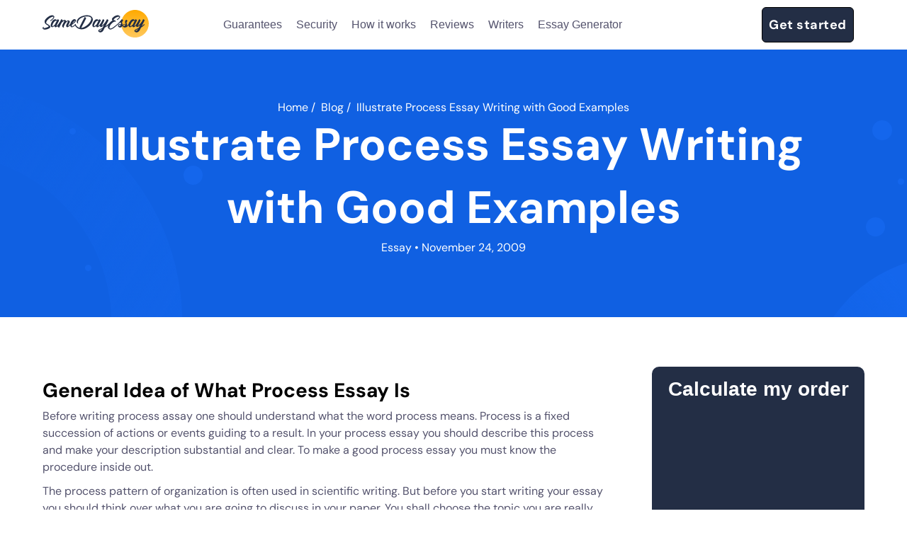

--- FILE ---
content_type: text/html; charset=UTF-8
request_url: https://samedayessay.com/blog/essays/process-essay
body_size: 9274
content:
<!DOCTYPE html>
<html lang="en-US">

<head>
    <meta name="google-site-verification" content="F4ZGfDn96H4TVMwOs0zc0BaeR4GXAO70ai_31tZrEog" />
    <meta name="facebook-domain-verification" content="wh5o7se63a6oq2et437zxkvsedgjh4" />
    <meta charset="utf-8" />
    <meta name="viewport" content="width=device-width, initial-scale=1.0" />
    <title>Illustrate Process Essay Writing with Good Examples  | Keys to Successful Writing | Essay, Thesis, Term Paper and Dissertation Writing</title>
        <!-- Favicon -->
    <meta name="msapplication-TileColor" content="#ffffff">
    <meta name="msapplication-TileImage"
        content="https://samedayessay.com/wp-content/themes/samedayessay-new/images/favicon/ms-icon-144x144.png">
    <meta name="theme-color" content="#ffffff">
    <link rel="apple-touch-icon" sizes="57x57"
        href="https://samedayessay.com/wp-content/themes/samedayessay-new/images/favicon/apple-icon-57x57.png">
    <link rel="apple-touch-icon" sizes="60x60"
        href="https://samedayessay.com/wp-content/themes/samedayessay-new/images/favicon/apple-icon-60x60.png">
    <link rel="apple-touch-icon" sizes="72x72"
        href="https://samedayessay.com/wp-content/themes/samedayessay-new/images/favicon/apple-icon-72x72.png">
    <link rel="apple-touch-icon" sizes="76x76"
        href="https://samedayessay.com/wp-content/themes/samedayessay-new/images/favicon/apple-icon-76x76.png">
    <link rel="apple-touch-icon" sizes="114x114"
        href="https://samedayessay.com/wp-content/themes/samedayessay-new/images/favicon/apple-icon-114x114.png">
    <link rel="apple-touch-icon" sizes="120x120"
        href="https://samedayessay.com/wp-content/themes/samedayessay-new/images/favicon/apple-icon-120x120.png">
    <link rel="apple-touch-icon" sizes="144x144"
        href="https://samedayessay.com/wp-content/themes/samedayessay-new/images/favicon/apple-icon-144x144.png">
    <link rel="apple-touch-icon" sizes="152x152"
        href="https://samedayessay.com/wp-content/themes/samedayessay-new/images/favicon/apple-icon-152x152.png">
    <link rel="apple-touch-icon" sizes="180x180"
        href="https://samedayessay.com/wp-content/themes/samedayessay-new/images/favicon/apple-icon-180x180.png">
    <link rel="icon" type="image/png" sizes="192x192"
        href="https://samedayessay.com/wp-content/themes/samedayessay-new/images/favicon/android-icon-192x192.png">
    <link rel="icon" type="image/png" sizes="32x32"
        href="https://samedayessay.com/wp-content/themes/samedayessay-new/images/favicon/favicon-32x32.png">
    <link rel="icon" type="image/png" sizes="96x96"
        href="https://samedayessay.com/wp-content/themes/samedayessay-new/images/favicon/favicon-96x96.png">
    <link rel="icon" type="image/png" sizes="16x16"
        href="https://samedayessay.com/wp-content/themes/samedayessay-new/images/favicon/favicon-16x16.png">
    <!-- Favicon End -->

    
    <link rel="canonical" href="https://us.samedayessay.com/blog/essays/process-essay">

    <meta name='robots' content='max-image-preview:large' />

<!-- All in One SEO Pack 3.3.5 by Michael Torbert of Semper Fi Web Design[343,403] -->
<meta name="description"  content="Before writing process assay one should understand what the word process means. Process is a fixed succession of actions or events guiding to a result. In your process essay you should describe this process and make your description substantial and clear." />

<script type="application/ld+json" class="aioseop-schema">{"@context":"https://schema.org","@graph":[{"@type":"Organization","@id":"https://samedayessay.com/#organization","url":"https://samedayessay.com/","name":"Same Day Essay","sameAs":["https://www.facebook.com/samedayessay/","https://twitter.com/samedayessay","https://www.instagram.com/sameday_essay/"],"contactPoint":{"@type":"ContactPoint","telephone":"+1-518-935-2777","contactType":"customer support"}},{"@type":"WebSite","@id":"https://samedayessay.com/#website","url":"https://samedayessay.com/","name":"Keys to Successful Writing | Essay, Thesis, Term Paper and Dissertation Writing","publisher":{"@id":"https://samedayessay.com/#organization"}},{"@type":"WebPage","@id":"https://samedayessay.com/blog/essays/process-essay#webpage","url":"https://samedayessay.com/blog/essays/process-essay","inLanguage":"en-US","name":"Illustrate Process Essay Writing with Good Examples","isPartOf":{"@id":"https://samedayessay.com/#website"},"datePublished":"2009-11-24T10:48:22+00:00","dateModified":"2021-04-13T13:14:55+00:00","description":"Before writing process assay one should understand what the word process means. Process is a fixed succession of actions or events guiding to a result. In your process essay you should describe this process and make your description substantial and clear."},{"@type":"Article","@id":"https://samedayessay.com/blog/essays/process-essay#article","isPartOf":{"@id":"https://samedayessay.com/blog/essays/process-essay#webpage"},"author":{"@id":"https://samedayessay.com/author/gnelson#author"},"headline":"Illustrate Process Essay Writing with Good Examples","datePublished":"2009-11-24T10:48:22+00:00","dateModified":"2021-04-13T13:14:55+00:00","commentCount":0,"mainEntityOfPage":{"@id":"https://samedayessay.com/blog/essays/process-essay#webpage"},"publisher":{"@id":"https://samedayessay.com/#organization"},"articleSection":"Essay, process essay, process essay format, process paper, process research paper, writing process essay"},{"@type":"Person","@id":"https://samedayessay.com/author/gnelson#author","name":"George Nelson","sameAs":[],"image":{"@type":"ImageObject","@id":"https://samedayessay.com/#personlogo","url":"https://samedayessay.com/wp-content/uploads/2020/07/iStock-1209452746-1-min.jpg","width":96,"height":96,"caption":"George Nelson"}}]}</script>
<!-- All in One SEO Pack -->
<link rel="amphtml" href="https://samedayessay.com/blog/essays/process-essay/amp" /><meta name="generator" content="AMP for WP 1.0.68"/><link rel='dns-prefetch' href='//ajax.googleapis.com' />
<link rel='dns-prefetch' href='//platform-api.sharethis.com' />
<link rel='stylesheet' id='wp-block-library-css' href='https://samedayessay.com/wp-includes/css/dist/block-library/style.min.css?ver=6.1.1' type='text/css' media='all' />
<link rel='stylesheet' id='classic-theme-styles-css' href='https://samedayessay.com/wp-includes/css/classic-themes.min.css?ver=1' type='text/css' media='all' />
<style id='global-styles-inline-css' type='text/css'>
body{--wp--preset--color--black: #000000;--wp--preset--color--cyan-bluish-gray: #abb8c3;--wp--preset--color--white: #ffffff;--wp--preset--color--pale-pink: #f78da7;--wp--preset--color--vivid-red: #cf2e2e;--wp--preset--color--luminous-vivid-orange: #ff6900;--wp--preset--color--luminous-vivid-amber: #fcb900;--wp--preset--color--light-green-cyan: #7bdcb5;--wp--preset--color--vivid-green-cyan: #00d084;--wp--preset--color--pale-cyan-blue: #8ed1fc;--wp--preset--color--vivid-cyan-blue: #0693e3;--wp--preset--color--vivid-purple: #9b51e0;--wp--preset--gradient--vivid-cyan-blue-to-vivid-purple: linear-gradient(135deg,rgba(6,147,227,1) 0%,rgb(155,81,224) 100%);--wp--preset--gradient--light-green-cyan-to-vivid-green-cyan: linear-gradient(135deg,rgb(122,220,180) 0%,rgb(0,208,130) 100%);--wp--preset--gradient--luminous-vivid-amber-to-luminous-vivid-orange: linear-gradient(135deg,rgba(252,185,0,1) 0%,rgba(255,105,0,1) 100%);--wp--preset--gradient--luminous-vivid-orange-to-vivid-red: linear-gradient(135deg,rgba(255,105,0,1) 0%,rgb(207,46,46) 100%);--wp--preset--gradient--very-light-gray-to-cyan-bluish-gray: linear-gradient(135deg,rgb(238,238,238) 0%,rgb(169,184,195) 100%);--wp--preset--gradient--cool-to-warm-spectrum: linear-gradient(135deg,rgb(74,234,220) 0%,rgb(151,120,209) 20%,rgb(207,42,186) 40%,rgb(238,44,130) 60%,rgb(251,105,98) 80%,rgb(254,248,76) 100%);--wp--preset--gradient--blush-light-purple: linear-gradient(135deg,rgb(255,206,236) 0%,rgb(152,150,240) 100%);--wp--preset--gradient--blush-bordeaux: linear-gradient(135deg,rgb(254,205,165) 0%,rgb(254,45,45) 50%,rgb(107,0,62) 100%);--wp--preset--gradient--luminous-dusk: linear-gradient(135deg,rgb(255,203,112) 0%,rgb(199,81,192) 50%,rgb(65,88,208) 100%);--wp--preset--gradient--pale-ocean: linear-gradient(135deg,rgb(255,245,203) 0%,rgb(182,227,212) 50%,rgb(51,167,181) 100%);--wp--preset--gradient--electric-grass: linear-gradient(135deg,rgb(202,248,128) 0%,rgb(113,206,126) 100%);--wp--preset--gradient--midnight: linear-gradient(135deg,rgb(2,3,129) 0%,rgb(40,116,252) 100%);--wp--preset--duotone--dark-grayscale: url('#wp-duotone-dark-grayscale');--wp--preset--duotone--grayscale: url('#wp-duotone-grayscale');--wp--preset--duotone--purple-yellow: url('#wp-duotone-purple-yellow');--wp--preset--duotone--blue-red: url('#wp-duotone-blue-red');--wp--preset--duotone--midnight: url('#wp-duotone-midnight');--wp--preset--duotone--magenta-yellow: url('#wp-duotone-magenta-yellow');--wp--preset--duotone--purple-green: url('#wp-duotone-purple-green');--wp--preset--duotone--blue-orange: url('#wp-duotone-blue-orange');--wp--preset--font-size--small: 13px;--wp--preset--font-size--medium: 20px;--wp--preset--font-size--large: 36px;--wp--preset--font-size--x-large: 42px;--wp--preset--spacing--20: 0.44rem;--wp--preset--spacing--30: 0.67rem;--wp--preset--spacing--40: 1rem;--wp--preset--spacing--50: 1.5rem;--wp--preset--spacing--60: 2.25rem;--wp--preset--spacing--70: 3.38rem;--wp--preset--spacing--80: 5.06rem;}:where(.is-layout-flex){gap: 0.5em;}body .is-layout-flow > .alignleft{float: left;margin-inline-start: 0;margin-inline-end: 2em;}body .is-layout-flow > .alignright{float: right;margin-inline-start: 2em;margin-inline-end: 0;}body .is-layout-flow > .aligncenter{margin-left: auto !important;margin-right: auto !important;}body .is-layout-constrained > .alignleft{float: left;margin-inline-start: 0;margin-inline-end: 2em;}body .is-layout-constrained > .alignright{float: right;margin-inline-start: 2em;margin-inline-end: 0;}body .is-layout-constrained > .aligncenter{margin-left: auto !important;margin-right: auto !important;}body .is-layout-constrained > :where(:not(.alignleft):not(.alignright):not(.alignfull)){max-width: var(--wp--style--global--content-size);margin-left: auto !important;margin-right: auto !important;}body .is-layout-constrained > .alignwide{max-width: var(--wp--style--global--wide-size);}body .is-layout-flex{display: flex;}body .is-layout-flex{flex-wrap: wrap;align-items: center;}body .is-layout-flex > *{margin: 0;}:where(.wp-block-columns.is-layout-flex){gap: 2em;}.has-black-color{color: var(--wp--preset--color--black) !important;}.has-cyan-bluish-gray-color{color: var(--wp--preset--color--cyan-bluish-gray) !important;}.has-white-color{color: var(--wp--preset--color--white) !important;}.has-pale-pink-color{color: var(--wp--preset--color--pale-pink) !important;}.has-vivid-red-color{color: var(--wp--preset--color--vivid-red) !important;}.has-luminous-vivid-orange-color{color: var(--wp--preset--color--luminous-vivid-orange) !important;}.has-luminous-vivid-amber-color{color: var(--wp--preset--color--luminous-vivid-amber) !important;}.has-light-green-cyan-color{color: var(--wp--preset--color--light-green-cyan) !important;}.has-vivid-green-cyan-color{color: var(--wp--preset--color--vivid-green-cyan) !important;}.has-pale-cyan-blue-color{color: var(--wp--preset--color--pale-cyan-blue) !important;}.has-vivid-cyan-blue-color{color: var(--wp--preset--color--vivid-cyan-blue) !important;}.has-vivid-purple-color{color: var(--wp--preset--color--vivid-purple) !important;}.has-black-background-color{background-color: var(--wp--preset--color--black) !important;}.has-cyan-bluish-gray-background-color{background-color: var(--wp--preset--color--cyan-bluish-gray) !important;}.has-white-background-color{background-color: var(--wp--preset--color--white) !important;}.has-pale-pink-background-color{background-color: var(--wp--preset--color--pale-pink) !important;}.has-vivid-red-background-color{background-color: var(--wp--preset--color--vivid-red) !important;}.has-luminous-vivid-orange-background-color{background-color: var(--wp--preset--color--luminous-vivid-orange) !important;}.has-luminous-vivid-amber-background-color{background-color: var(--wp--preset--color--luminous-vivid-amber) !important;}.has-light-green-cyan-background-color{background-color: var(--wp--preset--color--light-green-cyan) !important;}.has-vivid-green-cyan-background-color{background-color: var(--wp--preset--color--vivid-green-cyan) !important;}.has-pale-cyan-blue-background-color{background-color: var(--wp--preset--color--pale-cyan-blue) !important;}.has-vivid-cyan-blue-background-color{background-color: var(--wp--preset--color--vivid-cyan-blue) !important;}.has-vivid-purple-background-color{background-color: var(--wp--preset--color--vivid-purple) !important;}.has-black-border-color{border-color: var(--wp--preset--color--black) !important;}.has-cyan-bluish-gray-border-color{border-color: var(--wp--preset--color--cyan-bluish-gray) !important;}.has-white-border-color{border-color: var(--wp--preset--color--white) !important;}.has-pale-pink-border-color{border-color: var(--wp--preset--color--pale-pink) !important;}.has-vivid-red-border-color{border-color: var(--wp--preset--color--vivid-red) !important;}.has-luminous-vivid-orange-border-color{border-color: var(--wp--preset--color--luminous-vivid-orange) !important;}.has-luminous-vivid-amber-border-color{border-color: var(--wp--preset--color--luminous-vivid-amber) !important;}.has-light-green-cyan-border-color{border-color: var(--wp--preset--color--light-green-cyan) !important;}.has-vivid-green-cyan-border-color{border-color: var(--wp--preset--color--vivid-green-cyan) !important;}.has-pale-cyan-blue-border-color{border-color: var(--wp--preset--color--pale-cyan-blue) !important;}.has-vivid-cyan-blue-border-color{border-color: var(--wp--preset--color--vivid-cyan-blue) !important;}.has-vivid-purple-border-color{border-color: var(--wp--preset--color--vivid-purple) !important;}.has-vivid-cyan-blue-to-vivid-purple-gradient-background{background: var(--wp--preset--gradient--vivid-cyan-blue-to-vivid-purple) !important;}.has-light-green-cyan-to-vivid-green-cyan-gradient-background{background: var(--wp--preset--gradient--light-green-cyan-to-vivid-green-cyan) !important;}.has-luminous-vivid-amber-to-luminous-vivid-orange-gradient-background{background: var(--wp--preset--gradient--luminous-vivid-amber-to-luminous-vivid-orange) !important;}.has-luminous-vivid-orange-to-vivid-red-gradient-background{background: var(--wp--preset--gradient--luminous-vivid-orange-to-vivid-red) !important;}.has-very-light-gray-to-cyan-bluish-gray-gradient-background{background: var(--wp--preset--gradient--very-light-gray-to-cyan-bluish-gray) !important;}.has-cool-to-warm-spectrum-gradient-background{background: var(--wp--preset--gradient--cool-to-warm-spectrum) !important;}.has-blush-light-purple-gradient-background{background: var(--wp--preset--gradient--blush-light-purple) !important;}.has-blush-bordeaux-gradient-background{background: var(--wp--preset--gradient--blush-bordeaux) !important;}.has-luminous-dusk-gradient-background{background: var(--wp--preset--gradient--luminous-dusk) !important;}.has-pale-ocean-gradient-background{background: var(--wp--preset--gradient--pale-ocean) !important;}.has-electric-grass-gradient-background{background: var(--wp--preset--gradient--electric-grass) !important;}.has-midnight-gradient-background{background: var(--wp--preset--gradient--midnight) !important;}.has-small-font-size{font-size: var(--wp--preset--font-size--small) !important;}.has-medium-font-size{font-size: var(--wp--preset--font-size--medium) !important;}.has-large-font-size{font-size: var(--wp--preset--font-size--large) !important;}.has-x-large-font-size{font-size: var(--wp--preset--font-size--x-large) !important;}
.wp-block-navigation a:where(:not(.wp-element-button)){color: inherit;}
:where(.wp-block-columns.is-layout-flex){gap: 2em;}
.wp-block-pullquote{font-size: 1.5em;line-height: 1.6;}
</style>
<link rel='stylesheet' id='ez-icomoon-css' href='https://samedayessay.com/wp-content/plugins/easy-table-of-contents/vendor/icomoon/style.min.css?ver=2.0.11' type='text/css' media='all' />
<link rel='stylesheet' id='ez-toc-css' href='https://samedayessay.com/wp-content/plugins/easy-table-of-contents/assets/css/screen.min.css?ver=2.0.11' type='text/css' media='all' />
<style id='ez-toc-inline-css' type='text/css'>
div#ez-toc-container p.ez-toc-title {font-size: 120%;}div#ez-toc-container p.ez-toc-title {font-weight: 500;}div#ez-toc-container ul li {font-size: 18px;}div#ez-toc-container {background: #f6f8fa;border: 1px solid #f6f8fa;width: 100%;}div#ez-toc-container p.ez-toc-title {color: #232e45;}div#ez-toc-container ul.ez-toc-list a {color: #232e45;}div#ez-toc-container ul.ez-toc-list a:hover {color: #232e45;}div#ez-toc-container ul.ez-toc-list a:visited {color: #232e45;}
</style>
<link rel='stylesheet' id='single-css' href='https://samedayessay.com/wp-content/themes/samedayessay-new/single/css/styles.min.css?ver=1768858520' type='text/css' media='all' />
<script type='text/javascript' src='//platform-api.sharethis.com/js/sharethis.js?ver=6.1.1#property=5aab94d535130a00131fe8e2&#038;product=inline-share-buttons' id='platform-api.sharethis-js'></script>

<!-- Google Analytics Code -->
<script src="https://www.googletagmanager.com/gtag/js?id=G-N6YLZXJM86" async=""></script><script>    (function() {
        var db = indexedDB.open("test");
        db.onerror = function(){window.isIncognito = true};
        db.onsuccess =function(){window.isIncognito = false};
    })();</script><script>    window.dataLayer = window.dataLayer || [];
    function gtag(){dataLayer.push(arguments);}
    gtag('js', new Date());gtag('config', 'G-N6YLZXJM86', {'custom_map':{'dimension5': 'clientId'}});gtag('config', 'G-N6YLZXJM86');</script>
<!-- End Google Analytics Code -->

<!-- Facebook Pixel Code -->
<script>!function(f,b,e,v,n,t,s){if(f.fbq)return;n=f.fbq=function()
                {n.callMethod? n.callMethod.apply(n,arguments):n.queue.push(arguments)}
                ;if(!f._fbq)f._fbq=n;
                n.push=n;n.loaded=!0;n.version='2.0';n.queue=[];t=b.createElement(e);t.async=!0;
                t.src=v;s=b.getElementsByTagName(e)[0];s.parentNode.insertBefore(t,s)}(window,
                document,'script','https://connect.facebook.net/en_US/fbevents.js');
                fbq('init', '405996447071671');
                fbq('track', 'PageView');</script>
<!-- End Facebook Pixel Code -->

<!-- Google Tag Manager -->
<script>(function(w,d,s,l,i){w[l]=w[l]||[];w[l].push(
            {'gtm.start': new Date().getTime(),event:'gtm.js'}
            );var f=d.getElementsByTagName(s)[0],
            j=d.createElement(s),dl=l!='dataLayer'?'&l='+l:'';j.async=true;j.src='//www.googletagmanager.com/gtm.js?id='+i+dl;f.parentNode.insertBefore(j,f);
            })(window,document,'script','dataLayer','GTM-MJJJ89F');</script>
<!-- End Google Tag Manager -->
<script src="/crm-widgets/index.js?2026011921" defer></script><script type="text/javascript">window.wp_data = {"ajax_url":"https:\/\/samedayessay.com\/wp-admin\/admin-ajax.php"};</script>
        <script type="application/ld+json">
                {"@context":"http://schema.org","@type":"BreadcrumbList","itemListElement":[{"@type":"ListItem","position":1,"item":{"@id":"https://samedayessay.com","name":"Keys to Successful Writing | Essay, Thesis, Term Paper and Dissertation Writing"}},{"@type":"ListItem","position":2,"item":{"@id":"https://samedayessay.com/blog/category/essays","name":"Essay"}},{"@type":"ListItem","position":3,"item":{"@id":"https://samedayessay.com/blog/essays/process-essay","name":"Illustrate Process Essay Writing with Good Examples"}}]}            </script>
    </head>

<body class="post-template-default single single-post postid-666 single-format-standard">
    <!--HEADER-->
    <header class="header  fixed" id="header">
        <div class="container">
            <div class="header-content">
                <a class="header_logo" href="/">
                    <picture>
                        <source srcset="https://samedayessay.com/wp-content/themes/samedayessay-new/images/main-page/logo-footer-colour.svg"
                            media="(min-width: 1201px)">
                        <img src="https://samedayessay.com/wp-content/themes/samedayessay-new/images/main-page/logo-mob.svg" alt="">
                    </picture>
                </a>
                                    <div class="header_nav">
                        <ul class="nav">
                            <li>
                                <a href="/#guarantees" class="">Guarantees</a>
                            </li>
                            <li>
                                <a href="/#reliability" class="">Security</a>
                            </li>
                            <li>
                                <a href="/#hiw" class="">How it works</a>
                            </li>
                            <li>
                                <a href="/#reviews" class="">Reviews</a>
                            </li>
                            <li>
                                <a href="/writers">Writers</a>
                            </li>
                        <li>
                                <a href="/#generator" class="">Essay Generator</a>
                            </li>
                        </ul>
                    </div>
                                <div class="header_nav">
                    <ul class="header__btn">
                                                <li class="header__btn_login">
                            <div data-crm-widget="loginTooltip"
                                data-params='{
                                    "loginTitle":"Log in to your account",
                                    "isCloseButton":"true",
                                    "loginForgotText":"Forgot password?"
                            }'></div>
                        </li>
                                                    <li class="header__btn_order">
                                <a href="/order" class="btn ">Get started</a>
                            </li>
                                            </ul>
                                            <div class="mobile-menu"><span></span><span></span><span></span></div>
                                    </div>
            </div>

        </div>
    </header>
    <main>
<div class="single">
    <div class="single__header">
        <div class="single__header-container">
                            <div class="breadcrumbs">
                    <!-- Breadcrumb NavXT 6.6.0 -->
<span property="itemListElement" typeof="ListItem"><a property="item" typeof="WebPage" title="Go to Keys to Successful Writing | Essay, Thesis, Term Paper and Dissertation Writing." href="https://samedayessay.com" class="home"><span property="name">Home</span></a><meta property="position" content="1"></span>/&nbsp;<span property="itemListElement" typeof="ListItem"><a property="item" typeof="WebPage" title="Go to the Essay category archives." href="/blog" class="taxonomy category"><span property="name">Blog</span></a><meta property="position" content="2"></span>/&nbsp;<span property="itemListElement" typeof="ListItem"><span property="name" class="post post-post current-item">Illustrate Process Essay Writing with Good Examples</span><meta property="url" content="https://samedayessay.com/blog/essays/process-essay"><meta property="position" content="3"></span>                </div>
                        <div class="single__author-row">
                <div class="single__author-photo">
                    <img src="https://samedayessay.com/wp-content/uploads/2020/07/iStock-1209452746-1-min.jpg" width="96" height="61" alt="George Nelson" class="avatar avatar-96 wp-user-avatar wp-user-avatar-96 alignnone photo" />                </div>
                <p class="single__author-name">George Nelson</a>
            </div>
            <h1 class="single__title">Illustrate Process Essay Writing with Good Examples</h1>
            <p class="single__info">
                <a class="single__category" href="https://samedayessay.com/blog/category/essays">Essay</a> •                November 24, 2009            </p>
        </div>
    </div>

    <div class="blog-posts">
                                    <div class="container">
                <div class="single__content">
                    <div class="single__content-wrap">
                        <div class="single__content-left">
                            <div class="single__content-text">
                                <div class="bialty-container"><h2>General Idea of What Process Essay Is</h2>
<p>Before writing process assay one should understand what the word process means. Process is a fixed succession of actions or events guiding to a result. In your process essay you should describe this process and make your description substantial and clear. To make a good process essay you must know the procedure inside out.</p>
<p>The process pattern of organization is often used in scientific writing. But before you start writing your essay you should think over what you are going to discuss in your paper. You shall choose the topic you are really interested in so you&rsquo;ll have an opportunity to excite your interest. This way you will make the writing process pleasant and enjoyable. For a start you may read a lot of information to find out if the topic is interesting and to see the amount of the material available on this subject.</p>
<p>The boundaries of the <a href="/blog/uncategorized/writing-topics">writing topics</a> are the most widespread problems for every student who starts writing an essay paper. First, you should think how you can make your topic more specific. A process paper either tells the reader how to do something or describes how something is done. While writing process essay pay attention to the following: first, what process you are trying to describe; who or what influences the process; describe all possible ways of doing this process; make clear how many steps the process takes. Readers should know what difficulties are usually involved in each step and how one can overcome these difficulties; you shall consider who the readers are, what knowledge and outfits they need to make this process. If there are similar processes and they can help illustrate the process you&rsquo;re writing about give an example so the readers can better understand given information.</p>
<p>The process essay format includes the introduction, body paragraphs and the conclusion. Each part of an <a href="/">essay</a> has a principal pattern of organization. Consider the title of your essay as the title informs the reader what process will be described. In the introduction you will include necessary background of the process. It will help the readers to perform safely and efficiently. You shall provide readers with valuable information so they may understand the importance of your scientific research. Expound the aim of your essay and explain some new terms you will use in your description.</p>
<p>Your essay body serves as a step by step guide in carrying out the process. Each step of the essay should be defined with certain aim. The succession of steps should be logically organized and motivated; create coherent transitions from one paragraph to another. Use transition words to indicate that one step has been completed and a new one will begin. Some common transitional words that are usually used in process essay are as follows: after a few hours, afterwards, at the same time, in the meantime, immediately before, currently, eventually etc. For the reader it will be easier to understand <a href="/blog/research-papers/research-paper-writing">research paper writing</a> if you provide them with examples to each part of your essay.</p>
<p>The conclusion of process essay always ends with summing up and giving the final result. It will be appropriate if you suggest readers some further advice or direct them to other sources of information.</p>
</div>
                            </div>
                            <div class="single__writer">
                                <div class="single__writer-row">
                                    <div class="single__writer-photo">
                                        <img src="https://samedayessay.com/wp-content/uploads/2020/07/iStock-1209452746-1-min.jpg" width="96" height="61" alt="George Nelson" class="avatar avatar-96 wp-user-avatar wp-user-avatar-96 alignnone photo" />                                    </div>
                                    <p class="single__writer-name">Written by George Nelson</a>
                                </div>
                                <p class="single__writer-description">I have been working as a professor for many years. In my experience, students fail to write their papers because they lack knowledge and bravery to ask for help. Here, I am able to help scholars learn, evolve, research, and understand. There is nothing difficult about philosophy, religion, and I am here to prove it.</p>
                            </div>
                            <div class="single__recent">
                                <div class="single__recent-items">
                                                                                                                <p class="single__recent-title">Keep reading</p>
                                    
                                                                            <div class="blog-post">
                                                                                            <a class="blog-post__img" href="https://samedayessay.com/blog/essay-writing/40-interesting-compare-contrast-essay-topics-for-2021">
                                                    <img src="https://samedayessay.com/wp-content/uploads/2021/01/121compare-and-contrast-essay-topics_1549552746.jpg"/>
                                                </a>
                                                                                        <div class="blog-post-content">
                                                <h2 class="blog-post__title">
                                                    <a href="https://samedayessay.com/blog/essay-writing/40-interesting-compare-contrast-essay-topics-for-2021">40+ Interesting Compare &#038; Contrast Essay Topics for 2025</a>
                                                </h2>
                                                <div class="blog-post__article-text">
                                                    How to Start Your Essay Compare &amp; contrast essays are a popular choice for teachers. The comparison refers to the similarities between two subjects, while&hellip;                                                </div>
                                            </div>
                                        </div>
                                                                            <div class="blog-post">
                                                                                            <a class="blog-post__img" href="https://samedayessay.com/blog/essays/how-to-write-an-abstract-of-einstein-essay">
                                                    <img src="https://samedayessay.com/wp-content/uploads/2021/01/einstein-0417-social.jpg.480x0_q71_crop-scale.jpg"/>
                                                </a>
                                                                                        <div class="blog-post-content">
                                                <h2 class="blog-post__title">
                                                    <a href="https://samedayessay.com/blog/essays/how-to-write-an-abstract-of-einstein-essay">How to Write an Abstract of Einstein Essay</a>
                                                </h2>
                                                <div class="blog-post__article-text">
                                                    Abstract of Einstein Essay Often students are asked to write abstracts for their Einstein essays, creating a conundrum for those who have no clue how&hellip;                                                </div>
                                            </div>
                                        </div>
                                                                    </div>
                            </div>
                        </div>
                        <div class="single__content-right">
                            <div class="calc_widget single__calc">
                                <p class="single__calc-title">Calculate my order</p>
                                <div data-crm-widget="simplePriceCalc" data-params='{"pdd": {"type_of_work":20,"level_work":2,"urgency":11,"number_page":1}}'></div>
                            </div>
                        </div>
                    </div>
                </div>
                        </div></div>

</main>
<footer class="footer">
    <div class="footer-top ">
        <div class="container">

        
        <div class="prefooter-menu prefooter-menu__top">
            <a href="https://samedayessay.com/math_homework">Math Homework</a>
<a href="https://samedayessay.com/personal_statement_writers">Personal Statement</a>
<a href="https://samedayessay.com/report_writing">Report Writing</a>
<a href="https://samedayessay.com/speech_writing">Speech Writing</a>
<a href="https://samedayessay.com/assignment_writing">Assignment Writing</a>
<a href="https://samedayessay.com/assignment_help">Assignment Help</a>
<a href="https://samedayessay.com/admission_essay_writing_service">Admission Essay</a>
<a href="https://samedayessay.com/essay_writing_service">Essay Writing Service</a>
<a href="https://samedayessay.com/paper_help">Paper Help</a>
<a href="https://samedayessay.com/university_essay_writing">University Essay</a>
<a href="https://samedayessay.com/homework_help">Homework Help</a>
<a href="https://samedayessay.com/essay_help">Essay Help</a>
<a href="https://samedayessay.com/write_my_essay">Write My Essay</a>
<a href="https://samedayessay.com/custom_essays">Custom Essays</a>
<a href="https://samedayessay.com/proofreading">Proofreading</a>
<a href="https://samedayessay.com/research-paper-service">Research Paper Service</a>
<a href="https://samedayessay.com/dissertations-service">Dissertations  Service</a>
<a href="https://samedayessay.com/descriptive_essays">Descriptive Essays</a>
<a href="https://samedayessay.com/term_paper">Term Paper</a>
<a href="https://samedayessay.com/narrative_essays">Narrative Essays</a>
<a href="https://samedayessay.com/apa_style_paper">APA Style Paper</a>
<a href="https://samedayessay.com/book_review">Book Review</a>
<a href="https://samedayessay.com/buy_presentation">Buy Presentation</a>
<a href="https://samedayessay.com/college_essay">College Essay</a>
<a href="https://samedayessay.com/college_papers">College Papers</a>
<a href="https://samedayessay.com/paper_writer">Paper Writer</a>
<a href="https://samedayessay.com/papers_examples">Papers Examples</a>
<a href="https://samedayessay.com/persuasive_essay">Persuasive Essay</a>
<a href="https://samedayessay.com/paraphrasing_tool">Paraphrasing Tool</a>
<a href="https://samedayessay.com/capstone_project">Capstone Project</a>
<a href="https://samedayessay.com/thesis_writing_service">Thesis Writing Service</a>
<a href="https://samedayessay.com/pay_for_homework">Pay For Homework</a>
<a href="https://samedayessay.com/do_my_assignment">Do My Assignment</a>
<a href="https://samedayessay.com/college_homework">College Homework</a>
<a href="https://samedayessay.com/buy_essay">Buy Essay</a>
<a href="https://samedayessay.com/buy_paper">Buy Paper</a>
<a href="https://samedayessay.com/buy-term-paper-online">Buy Term Paper</a>
<a href="https://samedayessay.com/samples">Samples</a>
<a href="https://samedayessay.com/blog">Blog</a>
        </div>
    </div>
        <div id="btn-show" class="btn-show-more">Show more</div>
    </div>
        <div class="container">

            <div class="footer-wrapper">
                <div class="first-block">
                    <a class="footer__logo" href="/"><img
                             class="lazy" loading="lazy" src="https://samedayessay.com/wp-content/themes/samedayessay-new/images/main-page/logo-footer-white.svg"
                            alt=""></a>
                    <p class="footer__text">Safe and secure online platform that matches students in need of academic
                        assistance with subject-matter experts</p>
                    <br>
                    <br>
                    <div class="footer__dmca">
                        <a href="https://www.dmca.com/Protection/Status.aspx?ID=c2aa64d4-195e-46fa-90f6-46e7f01fa2ea&refurl=https://samedayessay.com/"
                            title="DMCA.com Protection Status" class="dmca-badge">
                            <img src="https://images.dmca.com/Badges/dmca_protected_sml_120m.png?ID=c2aa64d4-195e-46fa-90f6-46e7f01fa2ea"
                                alt="DMCA.com Protection Status" /></a>
                        <script src="https://images.dmca.com/Badges/DMCABadgeHelper.min.js"> </script>
                    </div>
                    <p class="footer__accept">
                        We accept:
                    </p>
                    <img  class="lazy" loading="lazy" src="https://samedayessay.com/wp-content/themes/samedayessay-new/images/main-page/footer/cards.png" alt="">
                </div>
                <div class="mob-wrapper">
                    <nav class="services">
                        <h2 class="services__title">Services</h2>
                        <ul class="services-nav">
                            <li>
                                <a href="/#guarantees" class="">Guarantees</a>
                            </li>
                            <li>
                                <a href="/#reliability" class="">Security</a>
                            </li>
                            <li>
                                <a href="/#hiw" class="">How it works</a>
                            </li>
                            <li>
                                <a href="/#reviews" class="">Reviews</a>
                            </li>
                        </ul>
                    </nav>

                    <div class="contacts contacts-mob">
                        <h2 class="contacts__title">Contacts</h2>
                        <ul class="contacts-nav">
                            <li>Toll-free 24/7:</li>
                            <li><a href="tel:16263132146" onclick="btnClickCallback()">1-626-313-2146</a></li>
                            <li>
                                <a href="https://samedayessay.co.uk/" rel="nofollow">samedayessay.co.uk</a> bought by <a href="https://royalwriter.co.uk/">royalwriter.co.uk</a>
                            </li>
                        </ul>
                    </div>

                </div>

                <div class="information">
                    <h2 class="information__title">How to Use Our Service:
                    </h2>
                    <p class="information__text">Samedayessay.com service is used for research, consulting, and inspirational purposes only! Papers received from samedayessay.com are NOT meant for submission! Never hand in papers received from our company! Write your own papers and use samedayessay.com only as a reference. Samedayessay.com is strongly against any form of cheating.
                    </p>
                </div>
                <div class="contacts">
                    <h2 class="contacts__title">Contacts</h2>
                    <ul class="contacts-nav">
                        <li>Toll-free 24/7:</li>
                        <li><a href="tel:16263132146" onclick="btnClickCallback()">1-626-313-2146</a> </li>
                        <li>
                            <a href="https://samedayessay.co.uk/" rel="nofollow">samedayessay.co.uk</a> bought by <a href="https://royalwriter.co.uk/">royalwriter.co.uk</a>
                        </li>
                    </ul>
                </div>
            </div>

        </div>
        <div class="under-footer">
            <div class="container">
                <div class="terms-policy">
                    <a class="footer__links" href="#" data-open="termsAndConditions">Terms And Conditions | </a>
                    <a class="footer__links" href="#" data-open="privacyPolicy">Privacy Policy</a>
                </div>
                <div class="reserved">© 2026 Samedayessay.com all rights reserved
                </div>
            </div>
        </div>

</footer>
<div data-crm-widget="disclaimer" data-params='{"theme":"dark"}'></div>


<script type='text/javascript' src='//ajax.googleapis.com/ajax/libs/jquery/3.3.1/jquery.min.js?ver=time()' id='jquery-js'></script>
<script type='text/javascript' src='https://samedayessay.com/wp-content/themes/samedayessay-new/single/js/scripts.min.js?ver=1768858520' id='single-js-js'></script>

<script defer src="https://static.cloudflareinsights.com/beacon.min.js/vcd15cbe7772f49c399c6a5babf22c1241717689176015" integrity="sha512-ZpsOmlRQV6y907TI0dKBHq9Md29nnaEIPlkf84rnaERnq6zvWvPUqr2ft8M1aS28oN72PdrCzSjY4U6VaAw1EQ==" data-cf-beacon='{"version":"2024.11.0","token":"c30bed7f8dcb4fd4a09f6719fb73fc1a","r":1,"server_timing":{"name":{"cfCacheStatus":true,"cfEdge":true,"cfExtPri":true,"cfL4":true,"cfOrigin":true,"cfSpeedBrain":true},"location_startswith":null}}' crossorigin="anonymous"></script>
</body>

</html>

--- FILE ---
content_type: text/css
request_url: https://samedayessay.com/wp-content/themes/samedayessay-new/single/css/styles.min.css?ver=1768858520
body_size: 12919
content:
a,abbr,acronym,address,applet,article,aside,audio,b,big,blockquote,body,canvas,caption,center,cite,code,dd,del,details,dfn,div,dl,dt,em,embed,fieldset,figcaption,figure,footer,form,h1,h2,h3,h4,h5,h6,header,hgroup,html,i,iframe,img,ins,kbd,label,legend,li,mark,menu,nav,object,ol,output,p,pre,q,ruby,s,samp,section,small,span,strike,strong,sub,summary,sup,table,tbody,td,tfoot,th,thead,time,tr,tt,u,ul,var,video{margin:0;padding:0;border:0;font-size:100%;font:inherit;vertical-align:baseline}article,aside,details,figcaption,figure,footer,header,hgroup,menu,nav,section{display:block}body{line-height:1;overflow:auto}ol,ul{list-style:none}a{text-decoration:none}blockquote,q{quotes:none}blockquote:after,blockquote:before,q:after,q:before{content:'';content:none}table{border-collapse:collapse;border-spacing:0}*{box-sizing:border-box}body{display:-ms-flexbox;display:flex;min-height:100vh;-ms-flex-direction:column;flex-direction:column;font-family:'DM Sans',sans-serif;font-size:16px;width:100%;position:relative}body::-webkit-scrollbar{width:7px}body::-webkit-scrollbar-thumb{background-color:#a9a9a9;outline:1px solid #b2bcbe}img{max-width:100%;height:auto}a{outline:0}.main-wrap{margin-top:100px}@media (max-width:768px){.main-wrap{margin-top:0}}.container{max-width:1190px;margin:0 auto;padding:0 15px}.container-big{max-width:1440px;margin:0 auto;padding:0 25px}@media (max-width:480px){.container-big{padding:0 15px}}@media (max-width:1200px){.container{max-width:991px}}@media (max-width:768px){.container{max-width:768px;padding:0 25px}}@media (max-width:480px){.container{max-width:425px;padding:0 15px}}@media (max-width:375px){.container{max-width:375px}}@media (max-width:320px){.container{max-width:320px}}.flex-container{display:-ms-flexbox;display:flex;-ms-flex-wrap:wrap;flex-wrap:wrap;-ms-flex-direction:row;flex-direction:row}@media (max-width:768px){.flex-container{-ms-flex-direction:column;flex-direction:column}}.flex-left{-ms-flex:1 1 50%;flex:1 1 50%}.flex-right{-ms-flex:1 1 50%;flex:1 1 50%}.flex-center{-ms-flex-align:center;align-items:center;-ms-flex-pack:center;justify-content:center}.text-center{text-align:center}.text-left{text-align:left}.text-right{text-align:right}.btn{font-family:Montserrat,sans-serif;display:block;text-align:center;letter-spacing:.5px;text-transform:uppercase;font-weight:600!important;font-size:14px;height:50px;line-height:50px;border-radius:8px!important;transition:.3s ease-out;cursor:pointer}@media (max-width:480px){.btn{font-size:17px;height:60px;line-height:60px}}.btn:hover{box-shadow:none}.header .btn{padding:0!important}.btn-green{color:#fff;background:#00c853;box-shadow:2px 2px 8px rgba(186,206,230,.8)}.btn-blue{color:#fff;background:#2b4ea9;box-shadow:2px 2px 8px rgba(186,206,230,.8)}.btn-messenger{color:#fff;background:#1252c2;font-weight:400!important;box-shadow:2px 2px 8px rgba(186,206,230,.8)}.btn-orange{color:#232e45;background:#ffbe3c;box-shadow:2px 2px 8px rgba(186,206,230,.8)}.btn-trp{border:2px solid #232e45!important;color:#232e45!important;box-shadow:inset 0 0 8px rgba(186,206,230,.8),2px 2px 8px rgba(186,206,230,.8);text-shadow:0 0 8px rgba(186,206,230,.8)}.btn-trp:hover{text-shadow:none}.btn-sm{width:240px}.btn-md{width:280px;margin:0 auto}@media (max-width:768px){.btn-md{width:270px}}@media (max-width:480px){.btn-md{width:290px}}.btn-big{width:380px;margin:0 auto}@media (max-width:768px){.btn-big{width:270px}}@media (max-width:480px){.btn-big{width:290px}}[data-crm-widget=callbackRequest] .cr-cb-button-block{bottom:17px!important}.shadow-blue{box-shadow:2px 2px 8px rgba(186,206,230,.8)}.shadow-inset{box-shadow:inset 0 0 8px rgba(186,206,230,.8),2px 2px 8px rgba(186,206,230,.8);text-shadow:0 0 8px rgba(186,206,230,.8);transition:.3s ease-out}.gray-line{position:relative;z-index:1}.gray-line:after{content:'';position:absolute;top:0;left:0;height:100%;background:#f6f8fa;border-radius:20px 0 0 20px;z-index:-1}select{background:url("data:image/svg+xml,%3Csvg width='13' height='9' viewBox='0 0 13 9' fill='none' xmlns='http://www.w3.org/2000/svg'%3E%3Cpath fill-rule='evenodd' clip-rule='evenodd' d='M11.5302.5274l-4.83 4.83-4.8298-4.83-1.47 1.47 6.2999 6.2999L13 1.9974l-1.4699-1.47z' fill='%23232E45'/%3E%3C/svg%3E") 94.5% 50% no-repeat;-webkit-appearance:none;-moz-appearance:none;appearance:none}.slick-dots button:focus,.slick-slide:focus{outline:0}.slick-arrow{position:absolute;border-radius:8px;width:80px;height:50px;font-size:0;border:none;transition:.25s ease-out;z-index:99}@media (max-width:480px){.slick-arrow{width:85px;height:60px}}.slick-arrow::before{content:'';width:26px;height:17px;position:absolute;-ms-transform:translate(-50%,-50%);transform:translate(-50%,-50%)}.slick-arrow:focus{outline:0}.slick-arrow:hover{cursor:pointer;box-shadow:3px 3px 12px rgba(140,152,167,.7)}.slick-prev::before{background:url("data:image/svg+xml,%3Csvg width='27' height='17' viewBox='0 0 27 17' fill='none' xmlns='http://www.w3.org/2000/svg'%3E%3Cpath fill-rule='evenodd' clip-rule='evenodd' d='M8.54 16.2083l1.4-1.4-5.6-5.6h22.2v-2H4.34l5.6-5.6-1.4-1.4-8 8 8 8z' fill='%23232E45'/%3E%3C/svg%3E") no-repeat}.slick-next::before{background:url("data:image/svg+xml,%3Csvg width='27' height='17' viewBox='0 0 27 17' fill='none' xmlns='http://www.w3.org/2000/svg'%3E%3Cpath fill-rule='evenodd' clip-rule='evenodd' d='M18.5.2083l-1.4 1.4 5.6 5.6H.5v2h22.2l-5.6 5.6 1.4 1.4 8-8-8-8z' fill='%23232E45'/%3E%3C/svg%3E") no-repeat}.overlay-hidden{overflow:hidden}@media only screen and (max-device-width:667px),only screen and (max-device-width:900px) and (min-device-width:668px) and (orientation:landscape){body.fc-widget-open{position:absolute!important}}.title{font-weight:700;font-size:52px;line-height:48px;letter-spacing:1px;text-transform:uppercase;color:#1252c2}@media (max-width:1200px){.title{max-width:650px}}@media (max-width:768px){.title{max-width:520px}}@media (max-width:480px){.title{font-size:38px;line-height:36px}}.title-blue{text-align:center;color:#1252c2;font-weight:900;letter-spacing:1px;text-transform:uppercase;font-size:62px}@media (max-width:480px){.title-blue{font-size:47px;line-height:53px}}.title_bg{font-weight:700;font-size:110px;line-height:85px;text-align:center;text-transform:uppercase}@media (max-width:768px){.title_bg{font-size:100px}}@media (max-width:480px){.title_bg{font-size:44px;line-height:34px;max-width:320px;margin:0 auto}}.title_bg-light{color:#f6f8fa}.title_bg-green{color:#d9f7e5}.title_bg-blue{color:#e4f3ff}.title_main{font-size:36px;margin-bottom:30px;font-weight:700;text-align:center;color:#232e45;display:block;margin-top:-35px;text-transform:uppercase}@media (max-width:480px){.title_main{font-size:34px;line-height:38px;margin-top:-10px}}.subtitle{color:#232e45;font-size:18px;line-height:24px;text-align:center}@media (max-width:480px){.subtitle{font-size:16px;line-height:24px}}@font-face{font-family:'DM Sans';font-style:normal;font-weight:400;font-display:swap;src:url(https://fonts.gstatic.com/s/dmsans/v17/rP2tp2ywxg089UriI5-g4vlH9VoD8CmcqZG40F9JadbnoEwAopxhTg.ttf) format('truetype')}@font-face{font-family:'DM Sans';font-style:normal;font-weight:700;font-display:swap;src:url(https://fonts.gstatic.com/s/dmsans/v17/rP2tp2ywxg089UriI5-g4vlH9VoD8CmcqZG40F9JadbnoEwARZthTg.ttf) format('truetype')}#ex-popup .ex-popup{padding:310px 40px 0;border-radius:20px;background-size:cover}#ex-popup .ex-popup::before{content:'';position:absolute;bottom:63px;left:5px;background:#fff;border-radius:50%;width:35px;height:35px;z-index:1;animation:steam 2.5s linear infinite}#ex-popup .ex-popup-form{position:relative}#ex-popup .ex-popup-form__input{font-family:Montserrat,sans-serif;padding:16px 20px;border-radius:8px;border:none;min-width:300px;height:50px;font-weight:300;box-shadow:none;background:#fff;font-size:16px;letter-spacing:.01em}#ex-popup .ex-popup-form__input:-ms-input-placeholder{color:#232e45}#ex-popup .ex-popup-form__input::placeholder{color:#232e45}#ex-popup .ex-popup-form__input:active,#ex-popup .ex-popup-form__input:focus{outline:0}#ex-popup .ex-popup-form__input_error{box-shadow:0 0 10px #dc0000eb}#ex-popup .ex-popup-form__label{max-width:350px;margin:22px 0 0 77px;display:block;position:relative;font-size:16px;line-height:20px;letter-spacing:.25px;z-index:1;color:#232e45;font-weight:400}#ex-popup .ex-popup-form__label #exitpopupform-receiveemails{display:none}#ex-popup .ex-popup-form__label #exitpopupform-receiveemails:checked+span{background:#232e45;box-shadow:none}#ex-popup .ex-popup-form__label .ex-popup-form__checkbox{display:block;position:absolute;border-radius:4px;box-shadow:2px 2px 8px rgba(186,206,230,.800838);transition:.3s ease-out;width:20px;height:20px;border:2px solid #232e45;left:-50px;top:10px}#ex-popup .ex-popup-form__label .ex-popup-form__checkbox:hover{cursor:pointer;box-shadow:none}#ex-popup .ex-popup__btn{font-family:Montserrat,sans-serif;position:absolute;top:0;right:0;background:#1252c2;border-radius:8px;width:160px;height:50px;box-shadow:2px 2px 8px rgba(186,206,230,.8);transition:.3s ease-out;border:none;margin:0;font-size:14px}#ex-popup .ex-popup__btn:active,#ex-popup .ex-popup__btn:hover{box-shadow:none;outline:0}#ex-popup .ex-popup__btn:active:disabled,#ex-popup .ex-popup__btn:hover:disabled{box-shadow:2px 2px 8px rgba(186,206,230,.8)}#ex-popup .ex-popup__btn:disabled{background:#c5cbd5;opacity:1}#ex-popup .ex-popup__btn-text{font-family:Montserrat,sans-serif!important;font-weight:600;letter-spacing:.02px;text-transform:uppercase;color:#fff;line-height:45px}#ex-popup .ex-popup__wrap .ex-close{top:20px;right:15px;transition:.2s ease-out;opacity:1}#ex-popup .ex-popup__wrap .ex-close:hover{-ms-transform:rotate(90deg);transform:rotate(90deg)}#ex-popup .ex-popup__wrap .ex-close::before{color:#1252c2;font-size:70px;font-weight:300;line-height:53px}#ex-popup .ex-popup-confirm{padding-top:432px;border-radius:20px}#ex-popup .ex-popup-confirm__btn{width:280px;height:50px;border-radius:8px;display:block;text-align:center;line-height:52px;margin:0 auto;text-transform:capitalize;box-shadow:2px 2px 8px #bacee6;transition:.3s ease-out;background:#00c853}#ex-popup .ex-popup-confirm__btn:active,#ex-popup .ex-popup-confirm__btn:focus,#ex-popup .ex-popup-confirm__btn:hover{color:#fff;text-decoration:none;box-shadow:none;outline:0}@keyframes steam{33%{transform:scale(1.2) translate(20px,-10px)}66%{transform:scale(1.5) translate(32px,-26px);opacity:.7}100%{transform:scale(2) translate(30px,-25px);opacity:0}}.header{background:#fff;top:0;left:0;right:0;position:absolute;z-index:1000;width:100%;letter-spacing:.5px;transition:.2s ease-out}.header.fixed{position:fixed;background:0 0;background:#fff!important}.header.scroll{background:#fff!important}.header.scroll .header-top{opacity:0;overflow:hidden;clip:rect(0 0 0 0);height:1px;width:1px;margin:-1px;padding:0;border:0}.header-top{opacity:1;height:50px;transition:height .3s cubic-bezier(.17,.04,.03,.94)}@media (max-width:768px){.header-top{display:none}}.header-top-wrap{display:-ms-flexbox;display:flex;-ms-flex-align:center;align-items:center;-ms-flex-pack:end;justify-content:flex-end;height:50px}.header-top-wrap .tel{margin-right:55px;cursor:pointer}.header-top .social-fb{color:#2b4ea9;margin-right:68px}.header-top .social-fb::after{background:url("data:image/svg+xml,%3Csvg width='11' height='18' viewBox='0 0 11 18' fill='none' xmlns='http://www.w3.org/2000/svg'%3E%3Cpath d='M9.7163.0037L7.3778 0C4.7504 0 3.0526 1.7387 3.0526 4.4298v2.0425H.7012a.3674.3674 0 00-.3677.3672v2.9593c0 .2028.1647.367.3677.367h2.3514v7.4672c0 .2028.1645.367.3677.367H6.488a.3674.3674 0 00.3677-.367v-7.4672h2.7493a.3672.3672 0 00.3677-.367l.0011-2.9593a.3673.3673 0 00-.3679-.3672H6.8558V4.7409c0-.8322.1987-1.2547 1.2848-1.2547l1.5754-.0005a.3673.3673 0 00.3675-.367V.3706a.3675.3675 0 00-.3672-.367z' fill='%232B4EA9'/%3E%3C/svg%3E") no-repeat;width:11px;height:18px;left:-14px}.header-top .social-tw{color:#0095ff}.header-top .social-tw::after{background:url("data:image/svg+xml,%3Csvg width='20' height='16' viewBox='0 0 20 16' fill='none' xmlns='http://www.w3.org/2000/svg'%3E%3Cpath d='M20 1.894a8.0613 8.0613 0 01-2.3173.636c.8329-.4999 1.4727-1.2914 1.774-2.2347a8.0718 8.0718 0 01-2.5622.9802C16.1585.4905 15.1099 0 13.9493 0c-2.2282 0-4.0348 1.8084-4.0348 4.039 0 .3167.0357.625.1045.9206C6.6657 4.7911 3.6926 3.1831 1.7026.7393a4.0236 4.0236 0 00-.5463 2.0306c0 1.4014.7123 2.6378 1.795 3.3621a4.0151 4.0151 0 01-1.8276-.5052c-.0003.0168-.0003.0337-.0003.0508 0 1.957 1.3908 3.5895 3.2365 3.9607a4.0384 4.0384 0 01-1.8221.0691c.5135 1.6047 2.0035 2.7727 3.7691 2.8052-1.3809 1.0834-3.1206 1.7291-5.011 1.7291a8.1564 8.1564 0 01-.9626-.0566C2.119 15.3313 4.2398 16 6.5183 16c7.4216 0 11.48-6.1549 11.48-11.4926 0-.1751-.004-.3493-.0117-.5226A8.2023 8.2023 0 0020 1.894z' fill='%230095FF'/%3E%3C/svg%3E") center/contain no-repeat;width:19.67px;height:16px;left:-24px}.header-top .social a{position:relative;font-weight:300;font-size:12px}.header-top .social a::after{content:'';position:absolute;top:-1px}.header-top .social a:hover{text-decoration:underline}.header-content{display:-ms-flexbox;display:flex;-ms-flex-flow:row nowrap;flex-flow:row nowrap;-ms-flex-pack:justify;justify-content:space-between;height:70px;-ms-flex-align:center;align-items:center}.header a{color:#54536d;font-family:Montserrat,sans-serif}.header_logo{margin-right:10px;position:relative;max-width:150px}@media (max-width:480px){.header_logo{margin-right:0}}.header_nav{display:-ms-flexbox;display:flex;-ms-flex-align:center;align-items:center}.header_nav .nav{margin-right:10px}@media (max-width:1024px){.header_nav .nav{position:absolute;width:100%;background:#fff;top:-575px;left:0;padding:110px 0 115px;display:-ms-flexbox;display:flex;-ms-flex-flow:column;flex-flow:column;-ms-flex-align:center;align-items:center;z-index:-1;transition:.2s ease-out}}.header_nav .nav>ul{display:-ms-flexbox;display:flex}@media (max-width:1024px){.header_nav .nav>ul{-ms-flex-flow:column;flex-flow:column;-ms-flex-align:center;align-items:center}}.header_nav .nav>ul>li{transition:.3s ease-out;padding:0 10px}@media (max-width:1024px){.header_nav .nav>ul>li{margin-bottom:35px}}.header_nav .nav>ul>li>a{color:#54536d;font-weight:600;font-size:18px;line-height:20px}@media (max-width:1024px){.header_nav .nav>ul>li>a{font-size:23px;letter-spacing:.5px}}.header_nav .nav>ul>li>a:hover{text-decoration:underline}.header__btn{display:-ms-flexbox;display:flex;-ms-flex-align:center;align-items:center;margin-bottom:0}.header__btn_calc a{color:#fff;font-size:13px;background:#1252c2;width:150px;height:45px;line-height:47px}.header__btn_calc a:hover{text-decoration:none}@media (max-width:480px){.header__btn_calc a{display:none}}.header__btn_order{margin-left:32px}.header__btn_order a{width:130px;height:50px;background-color:transparent;text-align:center;line-height:49px;opacity:1;letter-spacing:.5px;text-decoration:none;margin-right:15px;color:#fff;text-transform:inherit;background-color:#232e45;border-radius:6px!important;border:1px solid #000;font-weight:700;font-size:18px;font-family:'DM Sans',sans-serif}.header__btn_order a:hover{background:#151b28}@media (max-width:1024px){.header__btn_order a{border:none;height:50px;width:131px;line-height:51px;background:#00c853}}.header .mobile-menu{display:none}@media (max-width:1024px){.header .mobile-menu{display:-ms-flexbox;display:flex;-ms-flex-flow:column;flex-flow:column;-ms-flex-pack:justify;justify-content:space-between;height:24px;margin-left:34px;width:36px}}@media (max-width:480px){.header .mobile-menu{margin-left:0}}.header .mobile-menu span{background:#232e45;border-radius:3px;height:4px;width:100%;transition:.2s ease-out}.header .mobile-menu_phone{display:none}@media (max-width:768px){.header .mobile-menu_phone{display:-ms-flexbox;display:flex;margin-top:60px}}.header.open{background:#fff!important;height:100vh}.header.open .nav{top:80px}.header.open .mobile-menu{height:29px}.header.open .mobile-menu span{-ms-transform-origin:left;transform-origin:left}.header.open .mobile-menu span:nth-child(1){-ms-transform:rotate(45deg);transform:rotate(45deg)}.header.open .mobile-menu span:nth-child(2){opacity:0}.header.open .mobile-menu span:nth-child(3){-ms-transform:rotate(-45deg);transform:rotate(-45deg)}#header .header_nav .nav{display:-ms-flexbox;display:flex;-ms-flex-pack:justify;justify-content:space-between}#header .header_nav .nav li{cursor:pointer;font-family:'DM Sans',sans-serif;font-style:normal;font-weight:400;padding-left:12px;padding-right:12px;line-height:20px;font-size:14px;color:#54536d}@media (min-width:1200px){#header .header_nav .nav li{font-size:16px;letter-spacing:initial;padding-left:10px;padding-right:10px}}#header .header_nav .nav li:hover{opacity:.7}@media (max-width:1024px){#header .header_nav .nav li{margin-top:10px;margin-bottom:10px}}#header .header_nav .nav li .c-login__text{font-family:'DM Sans',sans-serif}#header .header_nav .c-login__btn-open{font-family:'DM Sans',sans-serif!important;font-size:18px;line-height:30px;font-weight:600;color:#54536d;letter-spacing:.5px;padding-left:28px;margin-left:5px;white-space:nowrap;text-transform:inherit}#header .header_nav .c-login__btn-open:hover{opacity:.7}#header .header_nav .c-login__icon{display:none}#header .header_nav .c-login .unread_messages{display:-ms-flexbox;display:flex;-ms-flex-pack:center;justify-content:center;-ms-flex-align:center;align-items:center}#header .header_nav .c-login .unread_messages svg{margin:0}.overlay{display:none}@media (max-width:1200px){.overlay{background-color:rgba(0,0,0,.25);width:100vw;height:100vh;position:fixed;top:0;left:0;z-index:100000}}.page-template-page-about-us-old .header,.page-template-page-how-it-works-old .header,.page-template-page-order-steps .header,.page-template-page-prices-old .header{position:relative}.header-main-wrap.header-on-order .header-top{position:absolute;margin-top:16px;width:100%}@media (max-width:768px){.header-main-wrap.header-on-order .header-top{display:block}}@media (max-width:480px){.header-main-wrap.header-on-order .header-top{display:none}}.header-main-wrap.header-on-order .header-top-wrap .tel{margin-right:125px;z-index:1111}@media (max-width:480px){.header-main-wrap.header-on-order .header__btn_login{position:relative;top:0}}.header-main-wrap.header-on-order .header_logo{max-width:55%}body.page-template-page-order-steps .header .container{position:relative}body.page-template-page-order-steps .header-top{position:absolute;right:105px;top:16px}body.page-template-page-order-steps .header__btn_login{position:relative;top:0;left:0;-ms-transform:none;transform:none}body.page-template-page-order-steps .main-wrap{margin-top:15px}#preloader{display:-ms-flexbox;display:flex;-ms-flex-align:center;align-items:center;-ms-flex-pack:center;justify-content:center;position:fixed;width:100vw!important;max-width:100vw!important;height:100vh!important;z-index:9999999;background:#cae6fa;overflow:hidden;top:0!important;left:0!important;right:0!important;bottom:0!important;margin:auto!important}.light .wrap .spin:before{box-shadow:-3.47127em .44757em 0 -1px #253168,-3.47127em .44757em 13px #253168,-3.38553em .88779em 0 -1px rgba(37,49,104,.95877),-3.38553em .88779em 13px rgba(37,49,104,.95877),-3.24421em 1.31343em 0 -1px rgba(37,49,104,.9184),-3.24421em 1.31343em 13px rgba(37,49,104,.9184),-3.04962em 1.71751em 0 -1px rgba(37,49,104,.87891),-3.04962em 1.71751em 13px rgba(37,49,104,.87891),-2.80495em 2.09339em 0 -1px rgba(37,49,104,.84028),-2.80495em 2.09339em 13px rgba(37,49,104,.84028),-2.51422em 2.43489em 0 -1px rgba(37,49,104,.80252),-2.51422em 2.43489em 13px rgba(37,49,104,.80252),-2.18221em 2.73641em 0 -1px rgba(37,49,104,.76563),-2.18221em 2.73641em 13px rgba(37,49,104,.76563),-1.81437em 2.993em 0 -1px rgba(37,49,104,.7296),-1.81437em 2.993em 13px rgba(37,49,104,.7296),-1.41674em 3.20044em 0 -1px rgba(37,49,104,.69444),-1.41674em 3.20044em 13px rgba(37,49,104,.69444),-.99585em 3.35534em 0 -1px rgba(37,49,104,.66016),-.99585em 3.35534em 13px rgba(37,49,104,.66016),-.5586em 3.45514em 0 -1px rgba(37,49,104,.62674),-.5586em 3.45514em 13px rgba(37,49,104,.62674),-.11218em 3.4982em 0 -1px rgba(37,49,104,.59418),-.11218em 3.4982em 13px rgba(37,49,104,.59418),.33608em 3.48383em 0 -1px rgba(37,49,104,.5625),.33608em 3.48383em 13px rgba(37,49,104,.5625),.77882em 3.41225em 0 -1px rgba(37,49,104,.53168),.77882em 3.41225em 13px rgba(37,49,104,.53168),1.20878em 3.28464em 0 -1px rgba(37,49,104,.50174),1.20878em 3.28464em 13px rgba(37,49,104,.50174),1.61888em 3.1031em 0 -1px rgba(37,49,104,.47266),1.61888em 3.1031em 13px rgba(37,49,104,.47266),2.00241em 2.8706em 0 -1px rgba(37,49,104,.44444),2.00241em 2.8706em 13px rgba(37,49,104,.44444),2.35305em 2.59097em 0 -1px rgba(37,49,104,.4171),2.35305em 2.59097em 13px rgba(37,49,104,.4171),2.66506em 2.2688em 0 -1px rgba(37,49,104,.39063),2.66506em 2.2688em 13px rgba(37,49,104,.39063),2.93331em 1.90937em 0 -1px rgba(37,49,104,.36502),2.93331em 1.90937em 13px rgba(37,49,104,.36502),3.15339em 1.51859em 0 -1px rgba(37,49,104,.34028),3.15339em 1.51859em 13px rgba(37,49,104,.34028),3.3217em 1.10288em 0 -1px rgba(37,49,104,.31641),3.3217em 1.10288em 13px rgba(37,49,104,.31641),3.43546em .66906em 0 -1px rgba(37,49,104,.2934),3.43546em .66906em 13px rgba(37,49,104,.2934),3.49281em .22425em 0 -1px rgba(37,49,104,.27127),3.49281em .22425em 13px rgba(37,49,104,.27127),3.49281em -.22425em 0 -1px rgba(37,49,104,.25),3.49281em -.22425em 13px rgba(37,49,104,.25),3.43546em -.66906em 0 -1px rgba(37,49,104,.2296),3.43546em -.66906em 13px rgba(37,49,104,.2296),3.3217em -1.10288em 0 -1px rgba(37,49,104,.21007),3.3217em -1.10288em 13px rgba(37,49,104,.21007),3.15339em -1.51859em 0 -1px rgba(37,49,104,.19141),3.15339em -1.51859em 13px rgba(37,49,104,.19141),2.93331em -1.90937em 0 -1px rgba(37,49,104,.17361),2.93331em -1.90937em 13px rgba(37,49,104,.17361),2.66506em -2.2688em 0 -1px rgba(37,49,104,.15668),2.66506em -2.2688em 13px rgba(37,49,104,.15668),2.35305em -2.59097em 0 -1px rgba(37,49,104,.14063),2.35305em -2.59097em 13px rgba(37,49,104,.14063),2.00241em -2.8706em 0 -1px rgba(37,49,104,.12543),2.00241em -2.8706em 13px rgba(37,49,104,.12543),1.61888em -3.1031em 0 -1px rgba(37,49,104,.11111),1.61888em -3.1031em 13px rgba(37,49,104,.11111),1.20878em -3.28464em 0 -1px rgba(37,49,104,.09766),1.20878em -3.28464em 13px rgba(37,49,104,.09766),.77882em -3.41225em 0 -1px rgba(37,49,104,.08507),.77882em -3.41225em 13px rgba(37,49,104,.08507),.33608em -3.48383em 0 -1px rgba(37,49,104,.07335),.33608em -3.48383em 13px rgba(37,49,104,.07335),-.11218em -3.4982em 0 -1px rgba(37,49,104,.0625),-.11218em -3.4982em 13px rgba(37,49,104,.0625),-.5586em -3.45514em 0 -1px rgba(37,49,104,.05252),-.5586em -3.45514em 13px rgba(37,49,104,.05252),-.99585em -3.35534em 0 -1px rgba(37,49,104,.0434),-.99585em -3.35534em 13px rgba(37,49,104,.0434),-1.41674em -3.20044em 0 -1px rgba(37,49,104,.03516),-1.41674em -3.20044em 13px rgba(37,49,104,.03516),-1.81437em -2.993em 0 -1px rgba(37,49,104,.02778),-1.81437em -2.993em 13px rgba(37,49,104,.02778),-2.18221em -2.73641em 0 -1px rgba(37,49,104,.02127),-2.18221em -2.73641em 13px rgba(37,49,104,.02127),-2.51422em -2.43489em 0 -1px rgba(37,49,104,.01563),-2.51422em -2.43489em 13px rgba(37,49,104,.01563),-2.80495em -2.09339em 0 -1px rgba(37,49,104,.01085),-2.80495em -2.09339em 13px rgba(37,49,104,.01085),-3.04962em -1.71751em 0 -1px rgba(37,49,104,.00694),-3.04962em -1.71751em 13px rgba(37,49,104,.00694),-3.24421em -1.31343em 0 -1px rgba(37,49,104,.00391),-3.24421em -1.31343em 13px rgba(37,49,104,.00391),-3.38553em -.88779em 0 -1px rgba(37,49,104,.00174),-3.38553em -.88779em 13px rgba(37,49,104,.00174),-3.47127em -.44757em 0 -1px rgba(37,49,104,.00043),-3.47127em -.44757em 13px rgba(37,49,104,.00043)}.spin{display:-ms-flexbox;display:flex;-ms-flex-align:center;align-items:center;position:relative;width:8.25em;height:8.25em;animation:spinRocket 5s linear infinite}.spin:before{position:absolute;top:50%;left:50%;margin:-.25em;width:.5em;height:.5em;border-radius:50%;box-shadow:-3.47127em .44757em 0 -1px #fff,-3.47127em .44757em 13px #fff,-3.38553em .88779em 0 -1px rgba(255,255,255,.95877),-3.38553em .88779em 13px rgba(255,255,255,.95877),-3.24421em 1.31343em 0 -1px rgba(255,255,255,.9184),-3.24421em 1.31343em 13px rgba(255,255,255,.9184),-3.04962em 1.71751em 0 -1px rgba(255,255,255,.87891),-3.04962em 1.71751em 13px rgba(255,255,255,.87891),-2.80495em 2.09339em 0 -1px rgba(255,255,255,.84028),-2.80495em 2.09339em 13px rgba(255,255,255,.84028),-2.51422em 2.43489em 0 -1px rgba(255,255,255,.80252),-2.51422em 2.43489em 13px rgba(255,255,255,.80252),-2.18221em 2.73641em 0 -1px rgba(255,255,255,.76563),-2.18221em 2.73641em 13px rgba(255,255,255,.76563),-1.81437em 2.993em 0 -1px rgba(255,255,255,.7296),-1.81437em 2.993em 13px rgba(255,255,255,.7296),-1.41674em 3.20044em 0 -1px rgba(255,255,255,.69444),-1.41674em 3.20044em 13px rgba(255,255,255,.69444),-.99585em 3.35534em 0 -1px rgba(255,255,255,.66016),-.99585em 3.35534em 13px rgba(255,255,255,.66016),-.5586em 3.45514em 0 -1px rgba(255,255,255,.62674),-.5586em 3.45514em 13px rgba(255,255,255,.62674),-.11218em 3.4982em 0 -1px rgba(255,255,255,.59418),-.11218em 3.4982em 13px rgba(255,255,255,.59418),.33608em 3.48383em 0 -1px rgba(255,255,255,.5625),.33608em 3.48383em 13px rgba(255,255,255,.5625),.77882em 3.41225em 0 -1px rgba(255,255,255,.53168),.77882em 3.41225em 13px rgba(255,255,255,.53168),1.20878em 3.28464em 0 -1px rgba(255,255,255,.50174),1.20878em 3.28464em 13px rgba(255,255,255,.50174),1.61888em 3.1031em 0 -1px rgba(255,255,255,.47266),1.61888em 3.1031em 13px rgba(255,255,255,.47266),2.00241em 2.8706em 0 -1px rgba(255,255,255,.44444),2.00241em 2.8706em 13px rgba(255,255,255,.44444),2.35305em 2.59097em 0 -1px rgba(255,255,255,.4171),2.35305em 2.59097em 13px rgba(255,255,255,.4171),2.66506em 2.2688em 0 -1px rgba(255,255,255,.39063),2.66506em 2.2688em 13px rgba(255,255,255,.39063),2.93331em 1.90937em 0 -1px rgba(255,255,255,.36502),2.93331em 1.90937em 13px rgba(255,255,255,.36502),3.15339em 1.51859em 0 -1px rgba(255,255,255,.34028),3.15339em 1.51859em 13px rgba(255,255,255,.34028),3.3217em 1.10288em 0 -1px rgba(255,255,255,.31641),3.3217em 1.10288em 13px rgba(255,255,255,.31641),3.43546em .66906em 0 -1px rgba(255,255,255,.2934),3.43546em .66906em 13px rgba(255,255,255,.2934),3.49281em .22425em 0 -1px rgba(255,255,255,.27127),3.49281em .22425em 13px rgba(255,255,255,.27127),3.49281em -.22425em 0 -1px rgba(255,255,255,.25),3.49281em -.22425em 13px rgba(255,255,255,.25),3.43546em -.66906em 0 -1px rgba(255,255,255,.2296),3.43546em -.66906em 13px rgba(255,255,255,.2296),3.3217em -1.10288em 0 -1px rgba(255,255,255,.21007),3.3217em -1.10288em 13px rgba(255,255,255,.21007),3.15339em -1.51859em 0 -1px rgba(255,255,255,.19141),3.15339em -1.51859em 13px rgba(255,255,255,.19141),2.93331em -1.90937em 0 -1px rgba(255,255,255,.17361),2.93331em -1.90937em 13px rgba(255,255,255,.17361),2.66506em -2.2688em 0 -1px rgba(255,255,255,.15668),2.66506em -2.2688em 13px rgba(255,255,255,.15668),2.35305em -2.59097em 0 -1px rgba(255,255,255,.14063),2.35305em -2.59097em 13px rgba(255,255,255,.14063),2.00241em -2.8706em 0 -1px rgba(255,255,255,.12543),2.00241em -2.8706em 13px rgba(255,255,255,.12543),1.61888em -3.1031em 0 -1px rgba(255,255,255,.11111),1.61888em -3.1031em 13px rgba(255,255,255,.11111),1.20878em -3.28464em 0 -1px rgba(255,255,255,.09766),1.20878em -3.28464em 13px rgba(255,255,255,.09766),.77882em -3.41225em 0 -1px rgba(255,255,255,.08507),.77882em -3.41225em 13px rgba(255,255,255,.08507),.33608em -3.48383em 0 -1px rgba(255,255,255,.07335),.33608em -3.48383em 13px rgba(255,255,255,.07335),-.11218em -3.4982em 0 -1px rgba(255,255,255,.0625),-.11218em -3.4982em 13px rgba(255,255,255,.0625),-.5586em -3.45514em 0 -1px rgba(255,255,255,.05252),-.5586em -3.45514em 13px rgba(255,255,255,.05252),-.99585em -3.35534em 0 -1px rgba(255,255,255,.0434),-.99585em -3.35534em 13px rgba(255,255,255,.0434),-1.41674em -3.20044em 0 -1px rgba(255,255,255,.03516),-1.41674em -3.20044em 13px rgba(255,255,255,.03516),-1.81437em -2.993em 0 -1px rgba(255,255,255,.02778),-1.81437em -2.993em 13px rgba(255,255,255,.02778),-2.18221em -2.73641em 0 -1px rgba(255,255,255,.02127),-2.18221em -2.73641em 13px rgba(255,255,255,.02127),-2.51422em -2.43489em 0 -1px rgba(255,255,255,.01563),-2.51422em -2.43489em 13px rgba(255,255,255,.01563),-2.80495em -2.09339em 0 -1px rgba(255,255,255,.01085),-2.80495em -2.09339em 13px rgba(255,255,255,.01085),-3.04962em -1.71751em 0 -1px rgba(255,255,255,.00694),-3.04962em -1.71751em 13px rgba(255,255,255,.00694),-3.24421em -1.31343em 0 -1px rgba(255,255,255,.00391),-3.24421em -1.31343em 13px rgba(255,255,255,.00391),-3.38553em -.88779em 0 -1px rgba(255,255,255,.00174),-3.38553em -.88779em 13px rgba(255,255,255,.00174),-3.47127em -.44757em 0 -1px rgba(255,255,255,.00043),-3.47127em -.44757em 13px rgba(255,255,255,.00043);content:""}@keyframes spinRocket{to{transform:rotate(360deg)}}[id=rocket]{display:-ms-flexbox;display:flex;margin-left:-.75em;width:2.75em;height:4.125em}[id=rocket] path{fill:#fff}@keyframes size{100%,90%{transform:scale(.01)}}@media (max-width:1200px){#of-widgets-login-tooltip .of-widgets-login-popup{left:-100%!important}}@media (max-width:480px){#of-widgets-login-tooltip .of-widgets-login-popup{left:0!important}}@media (max-width:480px){#of-popup-container{display:none!important}}.shadow{box-shadow:0 3px 10px -9px #000}.footer{background:#232e45;padding-top:55px}@media (max-width:768px){.footer{margin-bottom:15px;padding-bottom:15px}}.footer .footer-top{border-bottom:1px solid #ffffff1f;margin-bottom:29px;padding-bottom:30px}@media (max-width:768px){.footer .footer-top{margin-bottom:15px;padding-bottom:15px}}.footer .prefooter-menu a{font-weight:300;font-size:14px;line-height:20px;color:#fff;transition:.2s ease-out;width:25%;margin:6px 0;padding:0 0}.footer .prefooter-menu a:hover{font-weight:600}@media (max-width:991px){.footer .prefooter-menu a{width:40%}}@media (max-width:480px){.footer .prefooter-menu a{width:100%;text-align:center;line-height:24px;margin:6px auto}}.footer .prefooter-menu__top{display:-ms-flexbox;display:flex;-ms-flex-wrap:wrap;flex-wrap:wrap;margin-top:20px;height:100px;overflow:hidden}.footer .prefooter-menu__down{margin-top:20px;padding:20px 0;height:0;display:none;background-color:#f6f8fa;transition:.7s;border-radius:0 0 20px 20px}.footer .prefooter-menu__down a{color:#fff}.footer .prefooter-menu__down a:hover{opacity:.7}.footer .prefooter-menu_show{display:-ms-flexbox!important;display:flex!important;-ms-flex-wrap:wrap;flex-wrap:wrap;height:100%!important}.footer .btn-show-more{cursor:pointer;padding-right:5px;font-weight:600;font-size:14px;line-height:26px;text-align:center;color:#fff;position:relative;max-width:118px;margin:20px auto;margin-top:48px;transition:.5s}@media (max-width:768px){.footer .btn-show-more{margin-top:20px;margin-bottom:20px}}.footer .btn-show-more:hover{opacity:.4}.footer .btn-show-more:after{content:'';width:10px;background-repeat:no-repeat;height:5px;background-size:contain;background-image:url([data-uri]);position:absolute;right:3px;top:13px}.footer .footer-wrapper{display:-ms-flexbox;display:flex;-ms-flex-pack:justify;justify-content:space-between;padding-bottom:75px}@media (max-width:767px){.footer .footer-wrapper{-ms-flex-direction:column;flex-direction:column}}.footer .first-block{max-width:323px}@media (max-width:767px){.footer .first-block{max-width:100%}}.footer .first-block a{display:block;max-width:150px}.footer .footer__text{font-family:'DM Sans';font-style:normal;font-weight:400;font-size:12px;line-height:16px;color:#fff;padding-top:32px;opacity:.6}.footer .footer__accept{padding-top:26px;padding-bottom:8px;font-family:'DM Sans';font-style:normal;font-weight:400;font-size:12px;line-height:16px;color:#fff;opacity:.6}.footer .mob-wrapper{display:-ms-flexbox;display:flex;-ms-flex-pack:justify;justify-content:space-between}@media (max-width:767px){.footer .mob-wrapper{padding-top:32px}}@media (max-width:1024px){.footer .services{padding-left:10px;padding-right:10px}}@media (max-width:767px){.footer .services{padding-left:0;padding-right:0;width:110px}}.footer .services__title{font-family:'DM Sans';font-style:normal;font-weight:700;font-size:18px;line-height:23px;color:#fff}.footer .services .services-nav{padding-top:18px}.footer .services .services-nav li{padding-top:12px;font-family:'DM Sans';font-style:normal;font-weight:400;font-size:14px;line-height:20px;color:#fff;cursor:pointer}.footer .services .services-nav li a{color:#fff}.footer .information{max-width:342px}@media (max-width:1024px){.footer .information{padding-left:10px;padding-right:10px;max-width:285px}}@media (max-width:767px){.footer .information{padding-top:45px;padding-left:0;padding-right:0;max-width:100%}}.footer .information__title{font-family:'DM Sans';font-style:normal;font-weight:700;font-size:18px;line-height:23px;text-transform:inherit;color:#fff}.footer .information__text{font-family:'DM Sans';font-style:normal;padding-top:30px;font-weight:400;font-size:14px;line-height:20px;color:#fff}@media (max-width:1024px){.footer .contacts{min-width:116px}}@media (max-width:767px){.footer .contacts{display:none}}.footer .contacts__title{font-family:'DM Sans';font-style:normal;font-weight:700;font-size:18px;line-height:23px;color:#fff}.footer .contacts .contacts-nav{padding-top:18px}.footer .contacts .contacts-nav li{padding-top:12px;font-family:'DM Sans';font-style:normal;font-weight:400;font-size:14px;line-height:20px;color:#fff}.footer .contacts .contacts-nav li a{padding-top:12px;font-family:'DM Sans';font-style:normal;font-weight:400;font-size:14px;line-height:20px;color:#fff}.footer .contacts-mob{display:none}@media (max-width:767px){.footer .contacts-mob{display:block;width:200px}}.footer .under-footer{border-top:1px solid #ffffff1f}.footer .under-footer .container{display:-ms-flexbox;display:flex;-ms-flex-pack:justify;justify-content:space-between;padding-top:6px;padding-bottom:6px}@media (max-width:600px){.footer .under-footer .container{-ms-flex-direction:column-reverse;flex-direction:column-reverse;text-align:center}}@media (max-width:450px){.footer .under-footer .container{-ms-flex-direction:column-reverse;flex-direction:column-reverse;text-align:left}}.footer .under-footer .terms-policy .footer__links{font-family:'DM Sans';font-style:normal;font-weight:400;font-size:14px;line-height:40px;color:#fff}.footer .under-footer .reserved{font-family:'DM Sans';font-style:normal;font-weight:400;font-size:14px;line-height:40px;padding-right:14px;color:#fff}.single .header__btn_order a{background:#232e45}.single #ez-toc-container{background:0 0;box-shadow:none;margin-bottom:40px}.single #ez-toc-container .ez-toc-title{display:block;color:#9c9ea0;letter-spacing:1px;text-transform:uppercase;margin-bottom:20px;font-weight:600;font-size:16px}.single #ez-toc-container .ez-toc-list{list-style:decimal;overflow:initial;padding-left:16px}.single #ez-toc-container .ez-toc-list li{list-style:decimal;overflow:initial;margin-bottom:10px}.single #ez-toc-container .ez-toc-list li:last-child{margin-bottom:0}.single .breadcrumbs{display:none}@media (min-width:769px){.single .breadcrumbs{display:block;position:relative;text-align:center;font-size:16px;color:#fff}.single .breadcrumbs span{color:#fff;padding:0 2px}}.single__header{position:relative;padding:32px 0;background:#1060e2;margin-top:70px}@media (min-width:769px){.single__header{padding:74px 0 86px}}.single__header::before{content:"";position:absolute;pointer-events:none;bottom:0;left:0;width:300px;height:245px;background-image:url("data:image/svg+xml,%3Csvg fill='none' xmlns='http://www.w3.org/2000/svg' viewBox='0 0 393 321'%3E%3Ccircle opacity='.8' cx='-81.089' cy='328.909' r='288.356' transform='rotate(37.05 -81.089 328.909)' stroke='url(%23paint0_linear_2144_157)' stroke-width='100'/%3E%3Ccircle cx='272.5' cy='120.5' r='13.5' fill='%231466EC'/%3E%3Ccircle cx='124.5' cy='251.5' r='4.5' fill='%231466EC'/%3E%3Ccircle cx='102.5' cy='58.5' r='4.5' fill='%231466EC'/%3E%3Cdefs%3E%3ClinearGradient id='paint0_linear_2144_157' x1='537.187' y1='120.386' x2='-298.191' y2='192.208' gradientUnits='userSpaceOnUse'%3E%3Cstop stop-color='%231568EF'/%3E%3Cstop offset='1' stop-color='%231568EF' stop-opacity='0'/%3E%3C/linearGradient%3E%3C/defs%3E%3C/svg%3E")}@media (min-width:769px){.single__header::before{width:393px;height:321px}}@media (min-width:769px){.single__header::after{content:"";position:absolute;pointer-events:none;right:0;bottom:0;width:139px;height:278px;background-image:url("data:image/svg+xml,%3Csvg fill='none' xmlns='http://www.w3.org/2000/svg' viewBox='0 0 139 278'%3E%3Ccircle opacity='.8' cx='198.5' cy='390.5' r='148.5' stroke='url(%23paint0_linear_2144_158)' stroke-width='100'/%3E%3Ccircle cx='104' cy='14' r='14' fill='%231466EC'/%3E%3Ccircle cx='94.5' cy='150.5' r='13.5' fill='%231466EC'/%3E%3Ccircle cx='130.5' cy='86.5' r='4.5' fill='%231466EC'/%3E%3Cdefs%3E%3ClinearGradient id='paint0_linear_2144_158' x1='198' y1='306' x2='0' y2='482' gradientUnits='userSpaceOnUse'%3E%3Cstop stop-color='%231568EF'/%3E%3Cstop offset='1' stop-color='%231568EF' stop-opacity='0'/%3E%3C/linearGradient%3E%3C/defs%3E%3C/svg%3E")}}.single__header-container{position:relative;padding:0 20px}.single__title{position:relative;font-size:40px;text-align:center;line-height:140%;font-weight:700;color:#fff;max-width:1000px;margin:auto}@media (min-width:769px){.single__title{font-size:64px}}.single__info{position:relative;text-align:center;font-size:16px;line-height:24px;color:#fff}.single__category{color:#fff}.single__author-row{display:-ms-flexbox;display:flex;-ms-flex-align:center;align-items:center;-ms-flex-pack:center;justify-content:center;margin-bottom:5px}@media (min-width:769px){.single__author-row{display:none}}.single__author-photo{width:42px;height:42px;border-radius:50%;overflow:hidden;margin-right:14px}.single__author-photo img{height:100%;object-fit:cover}.single__author-name{font-size:14px;text-align:center;line-height:140%;font-weight:700}.single__author-name a{color:#fff}.single__content{padding:70px 0}@media (min-width:992px){.single__content-wrap{display:-ms-flexbox;display:flex;-ms-flex-pack:justify;justify-content:space-between}}@media (min-width:992px){.single__content-left{max-width:800px;width:80%;margin-right:10px}}.single__content-right{display:none}@media (min-width:992px){.single__content-right{display:block;min-width:300px;max-width:300px}}.single__content-text h1{margin-top:20px;margin-bottom:10px;font-weight:700;font-size:40px;color:#232e45}.single__content-text h2{font-size:28px;margin-top:20px;margin-bottom:10px;font-weight:700}.single__content-text h3{font-size:24px;margin-top:20px;margin-bottom:10px;font-weight:700}.single__content-text a{color:#1060e2}.single__content-text p{font-weight:400;font-size:16px;line-height:24px;color:#54536d;margin:0 0 10px}.single__content-text ol,.single__content-text ul{padding-left:16px;list-style:revert}.single__content-text ol li,.single__content-text ul li{font-weight:400;font-size:16px;line-height:24px;color:#54536d;margin:0 0 10px}.single__writer{background:#f9fbff;border:1px solid #f1f6ff;border-radius:8px;padding:24px 20px}@media (min-width:769px){.single__writer{padding:45px 45px 45px 30px}}@media (min-width:769px){.single__writer-row{display:-ms-flexbox;display:flex}}.single__writer-photo{width:42px;height:42px;border-radius:50%;overflow:hidden;margin-bottom:20px}@media (min-width:769px){.single__writer-photo{width:80px;height:80px;margin-right:20px;margin-bottom:0}}.single__writer-photo img{height:100%;object-fit:cover}.single__writer-name{font-weight:700;font-size:18px;color:#232e45}@media (min-width:769px){.single__writer-name{font-size:24px}}.single__writer-name a{color:#232e45}.single__writer-description{font-weight:400;font-size:18px;line-height:160%;color:#232e45;padding-top:14px}@media (min-width:769px){.single__writer-description{padding-left:100px;margin-top:-40px;padding-top:0}}.single__recent{padding:45px 0}@media (min-width:769px){.single__recent{padding:55px 0}}.single__recent-title{font-weight:700;font-size:28px;color:#232e45;margin-bottom:32px}@media (min-width:769px){.single__recent-title{font-size:40px;margin-bottom:40px}}.single__recent .blog-post{margin-bottom:20px}@media (min-width:769px){.single__recent .blog-post{display:-ms-flexbox;display:flex}}.single__recent .blog-post__img{display:-ms-flexbox;display:flex;max-height:200px;border-radius:8px;overflow:hidden;margin-bottom:16px}.single__recent .blog-post__img img{width:100%;object-fit:cover}@media (min-width:769px){.single__recent .blog-post__img{min-width:200px;max-width:200px;margin-right:16px;margin-bottom:0}}.single__recent .blog-post__title{font-weight:700;font-size:18px;color:#232e45;margin-bottom:16px}.single__recent .blog-post__title a{color:#232e45}@media (min-width:769px){.single__recent .blog-post__title{font-size:24px}}.single__recent .blog-post__article-text{font-weight:400;font-size:16px;line-height:24px;color:#54536d}.single .calc_widget.single__calc{position:-webkit-sticky;position:sticky;top:100px;width:100%;height:531px;background:#232e45;border-radius:10px;padding:18px 15px 25px}.single .calc_widget.single__calc .single__calc-title{font-weight:700;font-size:28px;text-align:center;color:#fff;padding-bottom:12px}.single .calc_widget.single__calc .calculator-box .calc-select__menu{font-size:14px;color:#2d3441}.single .calc_widget.single__calc .calculator-box__title{display:none}.single .calc_widget.single__calc .calculator-box__title::before{content:"Calculate the price";font-weight:900;font-size:16px;text-align:center;letter-spacing:.02em;color:#01358d}.single .calc_widget.single__calc .calculator-box__title::after{content:" of your paper";font-size:16px;text-align:center;letter-spacing:.02em;color:#01358d}.single .calc_widget.single__calc .calculator-box__selects .calc-select__indicator-separator,.single .calc_widget.single__calc .calculator-box__selects .control-label,.single .calc_widget.single__calc .calculator-box__selects .tooltip{display:none}.single .calc_widget.single__calc .calculator-box .calc-select__control{margin-bottom:20px;width:100%;height:50px;background:#f8faf9;border-radius:8px;-webkit-appearance:none;-moz-appearance:none;appearance:none;border:none;padding:0 20px;outline:0;font-weight:400;font-size:18px;outline:0;box-shadow:none}.single .calc_widget.single__calc .calculator-box .calc-select__value-container{padding:0}.single .calc_widget.single__calc .calculator-box .calc-select__single-value{font-size:18px;color:#1f4353;font-family:Arial,sans-serif}.single .calc_widget.single__calc .calculator-box .css-tj5bde-Svg{fill:#01358d}.single .calc_widget.single__calc .calculator-box__prices{display:-ms-flexbox;display:flex;-ms-flex-pack:center;justify-content:center;-ms-flex-align:center;align-items:center;gap:20px 10px;padding:0 5px}@media (min-width:992px){.single .calc_widget.single__calc .calculator-box__prices{-ms-flex-pack:justify;justify-content:space-between}}.single .calc_widget.single__calc .calculator-box__prices.active{-ms-flex-direction:row-reverse;flex-direction:row-reverse}.single .calc_widget.single__calc .calculator-box__prices.active .calculator-box__price{-webkit-text-decoration-line:line-through;text-decoration-line:line-through;opacity:.4;font-size:24px}.single .calc_widget.single__calc .calculator-box__prices.active .calculator-box__special-price{display:block;font-weight:700;font-size:32px;text-transform:capitalize;color:#fff;text-decoration:none}.single .calc_widget.single__calc .calculator-box__price{font-weight:700;font-size:32px;text-transform:capitalize;color:#fff;text-decoration:none}.single .calc_widget.single__calc .calculator-box__price .loader{display:none}.single .calc_widget.single__calc .calculator-box__special-price{display:none}.single .calc_widget.single__calc .calculator-box__btn{display:-ms-flexbox;display:flex;-ms-flex-align:center;align-items:center;-ms-flex-pack:center;justify-content:center;width:100%;height:50px;background:#00c853;border-radius:8px;font-weight:700;font-size:16px;color:#fff}.single .calc_widget.single__calc .calculator-box__btn-wrap{width:100%}.single .calc_widget.single__calc .calculator-box__bottom{width:100%;margin-bottom:24px}.single .calc_widget.single__calc .calculator-box__bottom-wrap{display:-ms-flexbox;display:flex;-ms-flex-wrap:wrap;flex-wrap:wrap;-ms-flex-pack:justify;justify-content:space-between;-ms-flex-align:center;align-items:center}.single .calc_widget.single__calc .calculator-box__info{display:none}.single .calc_widget.single__calc .calculator-box__checkbox{width:100%;margin-bottom:20px}.single .calc_widget.single__calc .calculator-box__checkbox input{display:none}.single .calc_widget.single__calc .calculator-box__checkbox input:checked+label::after{background:#4dc40e;content:'';border-radius:2px;width:12px;height:12px;left:7px;position:absolute;top:7px}.single .calc_widget.single__calc .calculator-box__checkbox label{position:relative;display:-ms-flexbox;display:flex;font-weight:700;line-height:150%;font-size:16px;color:#fff}.single .calc_widget.single__calc .calculator-box__checkbox label::before{content:'';display:inline-block;min-width:24px;width:24px;height:24px;border-radius:.25em;margin-right:.5em;background-repeat:no-repeat;background-position:center center;background-size:50% 50%;border:1px solid #00c85359;border-radius:4px}.calc{padding:286px 0 70px}@media (max-width:1200px){.calc{padding-top:200px}}@media (max-width:480px){.calc{padding-bottom:20px}}@media (max-width:480px){.calc .form-group{width:100%}}.calc__title{margin-bottom:80px}@media (max-width:768px){.calc__title{margin-bottom:60px}}@media (max-width:480px){.calc__title{margin-bottom:30px}}.calc__content{display:-ms-flexbox;display:flex;-ms-flex-flow:row nowrap;flex-flow:row nowrap;-ms-flex-pack:center;justify-content:center}@media (max-width:768px){.calc__content{-ms-flex-wrap:wrap;flex-wrap:wrap}}.calc_widget{font-family:Montserrat,sans-serif;border-radius:20px;width:386px;height:483px;padding:0;margin-right:0}@media (max-width:800px){.calc_widget{padding:20px 15px 34px;width:auto;margin:0 auto;background:#fff;margin-top:-116px;height:auto}}@media (max-width:480px){.calc_widget{width:100%;padding:40px 10px;margin-bottom:40px}}@media (max-width:420px){.calc_widget{border-radius:10px}}.calc_widget__title{font-family:'DM Sans',sans-serif;font-style:normal;font-weight:700;font-size:32px;line-height:35px;letter-spacing:1px;text-transform:capitalize;color:#232e45;padding-bottom:16px}@media (max-width:1200px){.calc_widget__title{font-size:29px}}@media (max-width:728px){.calc_widget__title{font-size:24px;line-height:32px}}.calc_widget:after{width:70px}@media (max-width:480px){.calc_widget:after{display:none}}.calc_widget .select-wrapper{display:-ms-flexbox;display:flex;-ms-flex-flow:row nowrap;flex-flow:row nowrap;-ms-flex-pack:justify;justify-content:space-between;-ms-flex-align:center;align-items:center;margin-bottom:20px;width:100%}.calc_widget .select-wrapper span{font-weight:400;font-size:14px}@media (max-width:480px){.calc_widget .select-wrapper span{display:none}}.calc_widget .select-wrapper .form-group{width:100%}.calc_widget .select-wrapper select{background-color:#fafbfc;border-radius:8px;width:380px;font-weight:400;height:54px;font-family:'DM Sans',sans-serif;letter-spacing:.01em;font-size:18px;color:#54536d;padding:13px 47px 13px 15px;border:none}@media (max-width:768px){.calc_widget .select-wrapper select{font-size:16px}}@media (max-width:480px){.calc_widget .select-wrapper select{width:100%;padding-right:41px}}.calc_widget .select-wrapper select:focus{outline:0}.calc_widget .select-wrapper select:hover{cursor:pointer}.calc_widget .select-wrapper select option{font-size:12px}.calc_widget .phd-calc__price{display:-ms-flexbox;display:flex;-ms-flex-pack:justify;justify-content:space-between}.calc_widget .phd-calc__price-title{padding-top:10px}.calc_widget .phd-calc__price [data-label=price]{font-weight:600;font-size:28px;line-height:120%}.calc_widget .price-order{margin:30px 0 0 90px;width:254px}@media (max-width:480px){.calc_widget .price-order{width:100%;margin:0}}.calc_widget .price-order_btn{font-family:Montserrat,sans-serif;display:block;color:#fff;background:#00c853;text-align:center;letter-spacing:.5px;text-transform:inherit;font-weight:700;font-size:18px;height:50px;line-height:50px;border-radius:8px;border:none;width:320px;transition:.3s ease-out}@media (max-width:480px){.calc_widget .price-order_btn{width:100%;height:60px;line-height:60px;font-size:17px}}.calc_widget .price-order_btn:active,.calc_widget .price-order_btn:hover{cursor:pointer;box-shadow:none;outline:0}@media (max-width:768px){.calc__advantages{display:-ms-flexbox;display:flex;-ms-flex-flow:row wrap;flex-flow:row wrap;-ms-flex-pack:justify;justify-content:space-between}}.calc__advantages_item{color:#232e45;padding-left:78px;margin:40px 0;margin-right:10px;position:relative}@media (max-width:768px){.calc__advantages_item{width:49%;padding-left:70px;margin:0 0 40px}}@media (max-width:480px){.calc__advantages_item{width:100%}}.calc__advantages_item:before{content:'';position:absolute;top:0;left:0;background:url(images/main-page/icons-calc.png) no-repeat;width:55px;height:55px}@media (max-width:768px){.calc__advantages_item:before{width:45px;height:45px;background-size:cover}}.calc__advantages_item:nth-child(2):before{background-position-y:-108px}@media (max-width:768px){.calc__advantages_item:nth-child(2):before{background-position-y:-87px}}.calc__advantages_item:nth-child(3):before{background-position:0 0;background-repeat:no-repeat;background-image:url([data-uri])}.calc__advantages_item:nth-child(4):before{background-position-y:-324px}@media (max-width:768px){.calc__advantages_item:nth-child(4):before{background-position-y:-261px}}.calc__advantages_title{font-weight:600;font-size:18px;letter-spacing:.5px;text-transform:uppercase;margin-bottom:10px}.calc__advantages_sub{font-weight:300;font-size:14px;line-height:20px;max-width:360px}@media (max-width:320px){.calc .title_bg-light{margin-left:-11px}}.checkbox{position:absolute;z-index:-1;opacity:0}.wrapper-checkbox label{cursor:pointer;font-family:'DM Sans',sans-serif;font-style:normal;font-weight:700;font-size:16px;line-height:150%;color:#232e45}@media (max-width:768px){.wrapper-checkbox label{font-size:12px}}.calculator-bottom{display:-ms-flexbox;display:flex}@media (max-width:767px){.calculator-bottom{display:block}}.checkbox+label{display:-ms-inline-flexbox;display:inline-flex;-ms-flex-align:center;align-items:center;-webkit-user-select:none;-moz-user-select:none;-ms-user-select:none;user-select:none}.checkbox+label::before{content:'';display:inline-block;width:24px;height:24px;-ms-flex-negative:0;flex-shrink:0;-ms-flex-positive:0;flex-grow:0;border-radius:.25em;margin-right:.5em;background-repeat:no-repeat;background-position:center center;background-size:50% 50%;border:1px solid #00c85359;border-radius:4px}.checkbox:checked+label::after{background:#4dc40e;content:'';border-radius:2px;width:12px;height:12px;left:7px;position:absolute}.page-template-front-page [data-crm-widget=loginTooltip] .login-btn{color:#fff}[data-crm-widget=loginTooltip]{min-width:60px}[data-crm-widget=loginTooltip] .login-btn{width:60px;height:45px;border-radius:5px;display:-ms-flexbox;display:flex;-ms-flex-pack:center;justify-content:center;-ms-flex-align:center;align-items:center;font-size:18px;text-align:center;font-weight:700;font-size:14px;cursor:pointer}@media (min-width:768px){[data-crm-widget=loginTooltip] .login-btn{height:50px;transition:all .2s}}.login-popup__wrap{width:360px;padding:40px!important;border-radius:10px}@media screen and (max-width:430px){.login-popup__wrap{max-width:100%}}.login-popup__wrap>form{display:-ms-flexbox;display:flex;-ms-flex-direction:column;flex-direction:column}.login-popup__title{font-weight:700;line-height:26px;font-size:20px;color:#1f4353;text-align:center}@media screen and (max-width:430px){.login-popup__title{left:45px}}.login-popup__close{background-image:url("data:image/svg+xml,%0A%3Csvg width='16' height='16' viewBox='0 0 16 16' fill='none' xmlns='http://www.w3.org/2000/svg'%3E%3Cpath fill-rule='evenodd' clip-rule='evenodd' d='M10.0001 8.00004L16 2.00007L14 7.90135e-05L8 6.00013L1.99998 0C1.99998 0 0 1.99999 0 1.99999L6.00002 7.99996L0 14L1.99998 16L8 9.99995L14 16L16 14L10.0001 8.00004Z' fill='%231F4353' fill-opacity='0.5'/%3E%3C/svg%3E%0A");position:absolute;top:16px;right:16px;width:16px;height:16px;cursor:pointer}.login-popup .css-uhb5lp{border-radius:10px}.login-popup .email{margin-top:46px}.login-popup .form-control{display:-ms-flexbox;display:flex;-ms-flex-direction:column;flex-direction:column;margin-bottom:20px;position:relative}.login-popup .form-control .help-block{position:absolute;top:63px;font-weight:400;line-height:16px;font-size:12px;letter-spacing:.4px;color:#ef4444}.login-popup .form-control.has-error{margin-bottom:36px}.login-popup .form-control.has-error input{border:1px solid #ef4444;background-color:#ffffff;opacity:1}.login-popup .control-label{font-weight:700;line-height:14px;font-size:12px;letter-spacing:.4px;color:#1f4353;margin-bottom:6px}.login-popup input{display:inline-block;width:100%;height:40px;padding:5px 10px;border-radius:6px;border:none;font-weight:400;line-height:20px;font-size:16px;letter-spacing:.25px;font-family:'DM Sans',serif;color:#1f4353;background-color:#f8faf9;outline:0}.login-popup__submit{-ms-flex-order:5;order:5;width:100%;min-height:50px;background:#1f4353;font-size:16px;line-height:20px;font-weight:700;text-align:center;letter-spacing:.857143px;padding:0;outline:0;border:none;color:#fff;cursor:pointer;border-radius:8px;transition:all .2s}.login-popup__submit:hover{background:#ababab;opacity:1!important}.login-popup__forgot{-ms-flex-order:4;order:4;margin-bottom:20px}.login-popup__forgot a{margin-top:20px;line-height:22px;letter-spacing:.4px;color:#5488ff;font-family:Inter,sans-serif;font-weight:600;font-size:14px;text-decoration:none;z-index:1}.login-popup .social-auth{-ms-flex-order:6;order:6;margin-top:10px}.login-popup .social-auth__or{text-align:center;margin-bottom:15px}.login-popup .social-auth__btn-wrap{margin-bottom:10px}.login-popup .social-auth__btn-wrap .auth-link{display:-ms-flexbox;display:flex;-ms-flex:auto;flex:auto;-ms-flex-pack:center;justify-content:center;border:1px solid rgba(60,69,85,.65);border-radius:4px;height:40px;-ms-flex-align:center;align-items:center;margin:0 5px;padding:0;background:0 0;box-shadow:none;color:#1f4353}.login-popup .social-auth__btn-wrap .auth-link.facebook{display:none;margin-bottom:10px}.login-popup .css-1t1j96h-MuiPaper-root-MuiDialog-paper{margin:0}.profile__wrap{width:317px;padding:24px}.profile__name{margin-bottom:4px;font-weight:700;font-size:18px;line-height:23px;color:#1f4353}.profile__email{color:#1f4353;opacity:60%;line-height:22px;font-size:16px;margin-bottom:20px;border-bottom:1px solid #cbcbcb;padding-bottom:20px}.profile__row{display:-ms-flexbox;display:flex;-ms-flex-pack:justify;justify-content:space-between;-ms-flex-align:center;align-items:center}.profile__order{width:auto;height:auto;background:#fff;border-radius:4px;border:none;color:#1f4353;cursor:pointer;padding:4px 6px;font-weight:700;font-size:16px;text-decoration:none;transition:all .2s}.profile__order:hover{opacity:.8}.profile__logout{width:156px;height:auto;background:#1f4353;border-radius:4px;border:none;color:#fff;border-radius:8px;cursor:pointer;padding:15px 19px;font-size:16px;font-weight:700;text-align:center;text-decoration:none;transition:all .2s}.profile__logout:hover{opacity:.8}.profile .css-1dmzujt{border-radius:12px;box-shadow:0 10px 15px -3px rgba(48,105,106,.16)}.exit-popup .css-uhb5lp{background:0 0}.exit-popup__form,.exit-popup__success{width:550px!important;height:510px!important;padding:0 40px 0!important;position:relative;border-radius:20px;background-size:contain;background-repeat:no-repeat;background-position:top center}.exit-popup__form{background-image:url(/wp-content/themes/samedayessay-new/images/popup_1.png);padding-top:310px!important}.exit-popup__success{background-image:url(/wp-content/themes/samedayessay-new/images/popup_2.png);padding-top:325px!important}.exit-popup__row{display:-ms-flexbox;display:flex;-ms-flex-align:start;align-items:flex-start;margin-bottom:20px;position:relative;gap:0 10px}.exit-popup .email input{padding:15px 20px;border:1px solid transparent;width:300px;height:50px;box-shadow:none;background:#fff;font-size:16px;letter-spacing:.03em;outline:0;border-radius:8px}.exit-popup .email.has-error input{border-color:#ff4b55}.exit-popup .email .help-block{font-weight:400;line-height:16px;font-size:12px;letter-spacing:.4px;color:#ff4b55;margin-top:4px}.exit-popup__submit{display:-ms-flexbox;display:flex;-ms-flex-align:center;align-items:center;-ms-flex-pack:center;justify-content:center;width:160px;height:50px;background:#1252c2;border-radius:8px;font-weight:600;font-size:14px;color:#fff;border:none;cursor:pointer}.exit-popup__submit:disabled{cursor:not-allowed;background-color:#c5cbd4}.exit-popup .terms input[type=checkbox]{display:none}.exit-popup .terms input[type=checkbox]:checked+label:before{background-image:url("data:image/svg+xml,%3Csvg xmlns='http://www.w3.org/2000/svg' width='16' height='16' viewBox='0 0 16 16' fill='none'%3E%3Cpath d='M6.32 12.18l7.5-7.5-1.172-1.211L6.32 9.797 3.352 6.828 2.18 8l4.14 4.18zM13.82.5c.47 0 .86.17 1.172.508.339.338.508.729.508 1.172v11.64c0 .443-.17.834-.508 1.172a1.529 1.529 0 0 1-1.172.508H2.18c-.47 0-.873-.17-1.211-.508A1.676 1.676 0 0 1 .5 13.82V2.18c0-.443.156-.834.469-1.172A1.653 1.653 0 0 1 2.179.5H13.82z' fill='%2301358D'/%3E%3C/svg%3E")}.exit-popup .terms label{display:block;position:relative;font-size:12px;line-height:20px;letter-spacing:.25px;z-index:1;color:#232e45;padding-left:27px}.exit-popup .terms label:before{content:'';position:absolute;left:0;top:1px;width:16px;border-radius:4px;height:16px;background-image:url("data:image/svg+xml,%3Csvg width='16' height='16' viewBox='0 0 16 16' fill='none' xmlns='http://www.w3.org/2000/svg'%3E%3Cpath d='M13.82.5c.443 0 .834.17 1.172.508.339.338.508.729.508 1.172v11.64c0 .443-.17.834-.508 1.172-.338.339-.729.508-1.172.508H2.18c-.443 0-.834-.17-1.172-.508C.669 14.654.5 14.263.5 13.82V2.18c0-.443.17-.834.508-1.172C1.346.669 1.737.5 2.18.5h11.64zm0 1.68H2.18v11.64h11.64V2.18z' fill='%23979797'/%3E%3C/svg%3E")}.exit-popup .terms .help-block{font-weight:400;line-height:16px;font-size:12px;letter-spacing:.4px;color:#ff4b55;padding-left:27px}.exit-popup__close{position:absolute;cursor:pointer;right:30px;top:30px;background-image:url("data:image/svg+xml,%0A%3Csvg width='23' height='23' viewBox='0 0 23 23' fill='none' xmlns='http://www.w3.org/2000/svg'%3E%3Cpath fill-rule='evenodd' clip-rule='evenodd' d='M22.0981 2.77227L19.8981 0.572266L11.0981 9.37226L2.29808 0.572266L0.0980835 2.77227L8.89808 11.5723L0.0980835 20.3723L2.29808 22.5723L11.0981 13.7723L19.8981 22.5723L22.0981 20.3723L13.2981 11.5723L22.0981 2.77227Z' fill='%231252C2'/%3E%3C/svg%3E%0A");width:23px;height:23px;font-size:0;background-size:cover}@media (min-width:992px){.exit-popup__close{transition:all .2s}.exit-popup__close:hover{-ms-transform:rotate(90deg);transform:rotate(90deg)}}.exit-popup__use{width:300px;height:60px;background:radial-gradient(100% 100% at 49.87% 100%,#78e9d4 0,#8ef4e2 100%);box-shadow:0 4px 12px rgba(0,185,185,.25);border-radius:8px;display:block;text-align:center;line-height:60px;margin:0 auto;margin-top:100px;font-weight:600;font-size:14px;letter-spacing:.02px;text-decoration:none;transition:all .2s;color:#1f4353;text-transform:uppercase;border:none;cursor:pointer}.exit-popup__use:hover{box-shadow:none}.exit-popup .css-1t1j96h-MuiPaper-root-MuiDialog-paper{margin:0;background:0 0}